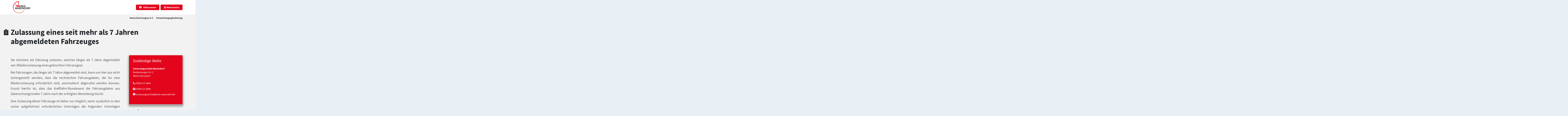

--- FILE ---
content_type: text/html;charset=UTF-8
request_url: https://serviceportal.kreis-warendorf.de/detail/-/vr-bis-detail/dienstleistung/782/show
body_size: 120879
content:
































	
		
			<!DOCTYPE html>









































































<html class="ltr" lang="de-DE">

<head>
  <meta name="viewport" content="width=device-width, initial-scale=1">
  <title>Zulassung eines seit mehr als 7 Jahren abgemeldeten Fahrzeuges - serviceportal.kreis-warendorf.de</title>































<meta content="text/html; charset=UTF-8" http-equiv="content-type" />












<script type="importmap">{"imports":{"react-dom":"/o/frontend-js-react-web/__liferay__/exports/react-dom.js","@clayui/breadcrumb":"/o/frontend-taglib-clay/__liferay__/exports/@clayui$breadcrumb.js","@clayui/form":"/o/frontend-taglib-clay/__liferay__/exports/@clayui$form.js","@clayui/popover":"/o/frontend-taglib-clay/__liferay__/exports/@clayui$popover.js","@clayui/charts":"/o/frontend-taglib-clay/__liferay__/exports/@clayui$charts.js","@clayui/shared":"/o/frontend-taglib-clay/__liferay__/exports/@clayui$shared.js","@clayui/localized-input":"/o/frontend-taglib-clay/__liferay__/exports/@clayui$localized-input.js","@clayui/modal":"/o/frontend-taglib-clay/__liferay__/exports/@clayui$modal.js","@clayui/empty-state":"/o/frontend-taglib-clay/__liferay__/exports/@clayui$empty-state.js","react":"/o/frontend-js-react-web/__liferay__/exports/react.js","@clayui/color-picker":"/o/frontend-taglib-clay/__liferay__/exports/@clayui$color-picker.js","@clayui/navigation-bar":"/o/frontend-taglib-clay/__liferay__/exports/@clayui$navigation-bar.js","@clayui/pagination":"/o/frontend-taglib-clay/__liferay__/exports/@clayui$pagination.js","@clayui/icon":"/o/frontend-taglib-clay/__liferay__/exports/@clayui$icon.js","@clayui/table":"/o/frontend-taglib-clay/__liferay__/exports/@clayui$table.js","@clayui/autocomplete":"/o/frontend-taglib-clay/__liferay__/exports/@clayui$autocomplete.js","@clayui/slider":"/o/frontend-taglib-clay/__liferay__/exports/@clayui$slider.js","@clayui/management-toolbar":"/o/frontend-taglib-clay/__liferay__/exports/@clayui$management-toolbar.js","@clayui/multi-select":"/o/frontend-taglib-clay/__liferay__/exports/@clayui$multi-select.js","@clayui/nav":"/o/frontend-taglib-clay/__liferay__/exports/@clayui$nav.js","@clayui/time-picker":"/o/frontend-taglib-clay/__liferay__/exports/@clayui$time-picker.js","@clayui/provider":"/o/frontend-taglib-clay/__liferay__/exports/@clayui$provider.js","@clayui/upper-toolbar":"/o/frontend-taglib-clay/__liferay__/exports/@clayui$upper-toolbar.js","@clayui/loading-indicator":"/o/frontend-taglib-clay/__liferay__/exports/@clayui$loading-indicator.js","@clayui/panel":"/o/frontend-taglib-clay/__liferay__/exports/@clayui$panel.js","@clayui/drop-down":"/o/frontend-taglib-clay/__liferay__/exports/@clayui$drop-down.js","@clayui/list":"/o/frontend-taglib-clay/__liferay__/exports/@clayui$list.js","@clayui/date-picker":"/o/frontend-taglib-clay/__liferay__/exports/@clayui$date-picker.js","@clayui/label":"/o/frontend-taglib-clay/__liferay__/exports/@clayui$label.js","@clayui/data-provider":"/o/frontend-taglib-clay/__liferay__/exports/@clayui$data-provider.js","@liferay/frontend-js-api/data-set":"/o/frontend-js-dependencies-web/__liferay__/exports/@liferay$js-api$data-set.js","@clayui/core":"/o/frontend-taglib-clay/__liferay__/exports/@clayui$core.js","@liferay/language/":"/o/js/language/","@clayui/pagination-bar":"/o/frontend-taglib-clay/__liferay__/exports/@clayui$pagination-bar.js","@clayui/layout":"/o/frontend-taglib-clay/__liferay__/exports/@clayui$layout.js","@clayui/multi-step-nav":"/o/frontend-taglib-clay/__liferay__/exports/@clayui$multi-step-nav.js","@liferay/frontend-js-api":"/o/frontend-js-dependencies-web/__liferay__/exports/@liferay$js-api.js","@clayui/css":"/o/frontend-taglib-clay/__liferay__/exports/@clayui$css.js","@clayui/toolbar":"/o/frontend-taglib-clay/__liferay__/exports/@clayui$toolbar.js","@clayui/alert":"/o/frontend-taglib-clay/__liferay__/exports/@clayui$alert.js","@clayui/badge":"/o/frontend-taglib-clay/__liferay__/exports/@clayui$badge.js","@clayui/link":"/o/frontend-taglib-clay/__liferay__/exports/@clayui$link.js","@clayui/card":"/o/frontend-taglib-clay/__liferay__/exports/@clayui$card.js","@clayui/progress-bar":"/o/frontend-taglib-clay/__liferay__/exports/@clayui$progress-bar.js","@clayui/tooltip":"/o/frontend-taglib-clay/__liferay__/exports/@clayui$tooltip.js","@clayui/button":"/o/frontend-taglib-clay/__liferay__/exports/@clayui$button.js","@clayui/tabs":"/o/frontend-taglib-clay/__liferay__/exports/@clayui$tabs.js","@clayui/sticker":"/o/frontend-taglib-clay/__liferay__/exports/@clayui$sticker.js"},"scopes":{}}</script><script data-senna-track="temporary">var Liferay = window.Liferay || {};Liferay.Icons = Liferay.Icons || {};Liferay.Icons.controlPanelSpritemap = 'https://serviceportal.kreis-warendorf.de/o/admin-theme/images/clay/icons.svg'; Liferay.Icons.spritemap = 'https://serviceportal.kreis-warendorf.de/o/persica-theme/images/clay/icons.svg';</script>
<script data-senna-track="permanent" src="/combo?browserId=chrome&minifierType=js&languageId=de_DE&t=1764312925692&/o/frontend-js-jquery-web/jquery/jquery.min.js&/o/frontend-js-jquery-web/jquery/init.js&/o/frontend-js-jquery-web/jquery/ajax.js&/o/frontend-js-jquery-web/jquery/bootstrap.bundle.min.js&/o/frontend-js-jquery-web/jquery/collapsible_search.js&/o/frontend-js-jquery-web/jquery/fm.js&/o/frontend-js-jquery-web/jquery/form.js&/o/frontend-js-jquery-web/jquery/popper.min.js&/o/frontend-js-jquery-web/jquery/side_navigation.js" type="text/javascript"></script>
<script data-senna-track="permanent" type="text/javascript">window.Liferay = window.Liferay || {}; window.Liferay.CSP = {nonce: ''};</script>
<link data-senna-track="temporary" href="https://serviceportal.kreis-warendorf.detail/-/vr-bis-detail/dienstleistung/782/show" rel="canonical" />
<link data-senna-track="temporary" href="https://serviceportal.kreis-warendorf.detail/-/vr-bis-detail/dienstleistung/782/show" hreflang="de-DE" rel="alternate" />
<link data-senna-track="temporary" href="https://serviceportal.kreis-warendorf.detail/-/vr-bis-detail/dienstleistung/782/show" hreflang="x-default" rel="alternate" />

<meta property="og:locale" content="de_DE">
<meta property="og:locale:alternate" content="de_DE">
<meta property="og:site_name" content="serviceportal.kreis-warendorf.de">
<meta property="og:title" content="Zulassung eines seit mehr als 7 Jahren abgemeldeten Fahrzeuges - serviceportal.kreis-warendorf.de">
<meta property="og:type" content="website">
<meta property="og:url" content="https://serviceportal.kreis-warendorf.detail/-/vr-bis-detail/dienstleistung/782/show">


<link href="https://serviceportal.kreis-warendorf.de/o/persica-theme/images/" rel="apple-touch-icon" />
<link href="https://serviceportal.kreis-warendorf.de/o/persica-theme/images/" rel="icon" />



<link class="lfr-css-file" data-senna-track="temporary" href="https://serviceportal.kreis-warendorf.de/o/persica-theme/css/clay.css?browserId=chrome&amp;themeId=persicatheme_WAR_persicatheme&amp;minifierType=css&amp;languageId=de_DE&amp;t=1764309342000" id="liferayAUICSS" rel="stylesheet" type="text/css" />









	<link href="/combo?browserId=chrome&amp;minifierType=css&amp;themeId=persicatheme_WAR_persicatheme&amp;languageId=de_DE&amp;com_liferay_portal_search_web_search_bar_portlet_SearchBarPortlet_INSTANCE_templateSearch:%2Fo%2Fportal-search-web%2Fcss%2Fmain.css&amp;com_liferay_product_navigation_product_menu_web_portlet_ProductMenuPortlet:%2Fo%2Fproduct-navigation-product-menu-web%2Fcss%2Fmain.css&amp;com_liferay_product_navigation_user_personal_bar_web_portlet_ProductNavigationUserPersonalBarPortlet:%2Fo%2Fproduct-navigation-user-personal-bar-web%2Fcss%2Fmain.css&amp;com_liferay_site_navigation_menu_web_portlet_SiteNavigationMenuPortlet:%2Fo%2Fsite-navigation-menu-web%2Fcss%2Fmain.css&amp;t=1764309342000" rel="stylesheet" type="text/css"
 data-senna-track="temporary" id="5f376c6f" />








<script type="text/javascript" data-senna-track="temporary">
	// <![CDATA[
		var Liferay = Liferay || {};

		Liferay.Browser = {
			acceptsGzip: function () {
				return true;
			},

			

			getMajorVersion: function () {
				return 131.0;
			},

			getRevision: function () {
				return '537.36';
			},
			getVersion: function () {
				return '131.0';
			},

			

			isAir: function () {
				return false;
			},
			isChrome: function () {
				return true;
			},
			isEdge: function () {
				return false;
			},
			isFirefox: function () {
				return false;
			},
			isGecko: function () {
				return true;
			},
			isIe: function () {
				return false;
			},
			isIphone: function () {
				return false;
			},
			isLinux: function () {
				return false;
			},
			isMac: function () {
				return true;
			},
			isMobile: function () {
				return false;
			},
			isMozilla: function () {
				return false;
			},
			isOpera: function () {
				return false;
			},
			isRtf: function () {
				return true;
			},
			isSafari: function () {
				return true;
			},
			isSun: function () {
				return false;
			},
			isWebKit: function () {
				return true;
			},
			isWindows: function () {
				return false;
			}
		};

		Liferay.Data = Liferay.Data || {};

		Liferay.Data.ICONS_INLINE_SVG = true;

		Liferay.Data.NAV_SELECTOR = '#navigation';

		Liferay.Data.NAV_SELECTOR_MOBILE = '#navigationCollapse';

		Liferay.Data.isCustomizationView = function () {
			return false;
		};

		Liferay.Data.notices = [
			
		];

		(function () {
			var available = {};

			var direction = {};

			

				available['de_DE'] = 'Deutsch\x20\x28Deutschland\x29';
				direction['de_DE'] = 'ltr';

			

			let _cache = {};

			if (Liferay && Liferay.Language && Liferay.Language._cache) {
				_cache = Liferay.Language._cache;
			}

			Liferay.Language = {
				_cache,
				available,
				direction,
				get: function(key) {
					let value = Liferay.Language._cache[key];

					if (value === undefined) {
						value = key;
					}

					return value;
				}
			};
		})();

		var featureFlags = {"LPD-10964":false,"LPS-193884":false,"LPD-30371":false,"LPS-178642":false,"LPS-193005":false,"LPD-31789":false,"LPD-10562":false,"LPD-11212":false,"LPS-114786":false,"COMMERCE-8087":false,"LPD-13311":true,"LRAC-10757":false,"LPS-180090":false,"LPS-178052":false,"LPS-189856":false,"LPD-21414":false,"LPS-185892":false,"LPS-186620":false,"LPD-10727":false,"LPS-184404":false,"LPS-198183":false,"LPD-35678":false,"LPD-6378":false,"LPS-153714":false,"LPS-96845":false,"LPD-11848":false,"LPS-170670":false,"LPD-7822":false,"LPS-169981":false,"LPS-177027":false,"LPD-11003":false,"LPD-32247":false,"LPS-135430":false,"LPD-20556":false,"LPS-134060":false,"LPS-164563":false,"LPD-28830":false,"LPD-27222":false,"LPS-122920":false,"LPS-199086":false,"LPD-35128":false,"LPD-10588":false,"LPD-13778":true,"LPD-11313":false,"LPD-6368":false,"LPS-202104":false,"LPD-19955":false,"LPS-187142":false,"LPD-35443":false,"LPD-15596":false,"LPD-11232":false,"LPS-196935":true,"LPS-176691":false,"LPS-197909":false,"LPD-29516":false,"COMMERCE-8949":false,"LPD-11228":false,"LPS-153813":false,"LPD-17809":false,"COMMERCE-13024":false,"LPS-165482":false,"LPS-193551":false,"LPS-197477":false,"LPS-174816":false,"LPS-186360":false,"LPD-32867":false,"LPS-153332":false,"LPD-35013":true,"LPS-179669":false,"LPS-174417":false,"LPD-11147":true,"LPD-31212":false,"LPD-18221":false,"LPS-155284":false,"LRAC-15017":false,"LPD-19870":false,"LPS-200108":false,"LPD-20131":false,"LPS-159643":false,"LPS-129412":false,"LPD-21265":false,"LPS-169837":false,"LPD-20379":false};

		Liferay.FeatureFlags = Object.keys(featureFlags).reduce(
			(acc, key) => ({
				...acc, [key]: featureFlags[key] === 'true' || featureFlags[key] === true
			}), {}
		);

		Liferay.PortletKeys = {
			DOCUMENT_LIBRARY: 'com_liferay_document_library_web_portlet_DLPortlet',
			DYNAMIC_DATA_MAPPING: 'com_liferay_dynamic_data_mapping_web_portlet_DDMPortlet',
			ITEM_SELECTOR: 'com_liferay_item_selector_web_portlet_ItemSelectorPortlet'
		};

		Liferay.PropsValues = {
			JAVASCRIPT_SINGLE_PAGE_APPLICATION_TIMEOUT: 0,
			UPLOAD_SERVLET_REQUEST_IMPL_MAX_SIZE: 104857600
		};

		Liferay.ThemeDisplay = {

			

			
				getLayoutId: function () {
					return '46';
				},

				

				getLayoutRelativeControlPanelURL: function () {
					return '/group/guest/~/control_panel/manage?p_p_id=19_WAR_vrportlet';
				},

				getLayoutRelativeURL: function () {
					return '/detail';
				},
				getLayoutURL: function () {
					return 'https://serviceportal.kreis-warendorf.de/detail';
				},
				getParentLayoutId: function () {
					return '41';
				},
				isControlPanel: function () {
					return false;
				},
				isPrivateLayout: function () {
					return 'false';
				},
				isVirtualLayout: function () {
					return false;
				},
			

			getBCP47LanguageId: function () {
				return 'de-DE';
			},
			getCanonicalURL: function () {

				

				return 'https\x3a\x2f\x2fserviceportal\x2ekreis-warendorf\x2edetail\x2f-\x2fvr-bis-detail\x2fdienstleistung\x2f782\x2fshow';
			},
			getCDNBaseURL: function () {
				return 'https://serviceportal.kreis-warendorf.de';
			},
			getCDNDynamicResourcesHost: function () {
				return '';
			},
			getCDNHost: function () {
				return '';
			},
			getCompanyGroupId: function () {
				return '20562';
			},
			getCompanyId: function () {
				return '20524';
			},
			getDefaultLanguageId: function () {
				return 'de_DE';
			},
			getDoAsUserIdEncoded: function () {
				return '';
			},
			getLanguageId: function () {
				return 'de_DE';
			},
			getParentGroupId: function () {
				return '20550';
			},
			getPathContext: function () {
				return '';
			},
			getPathImage: function () {
				return '/image';
			},
			getPathJavaScript: function () {
				return '/o/frontend-js-web';
			},
			getPathMain: function () {
				return '/c';
			},
			getPathThemeImages: function () {
				return 'https://serviceportal.kreis-warendorf.de/o/persica-theme/images';
			},
			getPathThemeRoot: function () {
				return '/o/persica-theme';
			},
			getPlid: function () {
				return '165821';
			},
			getPortalURL: function () {
				return 'https://serviceportal.kreis-warendorf.de';
			},
			getRealUserId: function () {
				return '20527';
			},
			getRemoteAddr: function () {
				return '18.222.239.250';
			},
			getRemoteHost: function () {
				return '18.222.239.250';
			},
			getScopeGroupId: function () {
				return '20550';
			},
			getScopeGroupIdOrLiveGroupId: function () {
				return '20550';
			},
			getSessionId: function () {
				return '';
			},
			getSiteAdminURL: function () {
				return 'https://serviceportal.kreis-warendorf.de/group/guest/~/control_panel/manage?p_p_lifecycle=0&p_p_state=maximized&p_p_mode=view';
			},
			getSiteGroupId: function () {
				return '20550';
			},
			getURLControlPanel: function () {
				return '/group/control_panel?refererPlid=165821';
			},
			getURLHome: function () {
				return 'https\x3a\x2f\x2fserviceportal\x2ekreis-warendorf\x2ede\x2fweb\x2fguest';
			},
			getUserEmailAddress: function () {
				return '';
			},
			getUserId: function () {
				return '20527';
			},
			getUserName: function () {
				return '';
			},
			isAddSessionIdToURL: function () {
				return false;
			},
			isImpersonated: function () {
				return false;
			},
			isSignedIn: function () {
				return false;
			},

			isStagedPortlet: function () {
				
					
						return true;
					
					
			},

			isStateExclusive: function () {
				return false;
			},
			isStateMaximized: function () {
				return false;
			},
			isStatePopUp: function () {
				return false;
			}
		};

		var themeDisplay = Liferay.ThemeDisplay;

		Liferay.AUI = {

			

			getCombine: function () {
				return true;
			},
			getComboPath: function () {
				return '/combo/?browserId=chrome&minifierType=&languageId=de_DE&t=1764312969895&';
			},
			getDateFormat: function () {
				return '%d.%m.%Y';
			},
			getEditorCKEditorPath: function () {
				return '/o/frontend-editor-ckeditor-web';
			},
			getFilter: function () {
				var filter = 'raw';

				
					
						filter = 'min';
					
					

				return filter;
			},
			getFilterConfig: function () {
				var instance = this;

				var filterConfig = null;

				if (!instance.getCombine()) {
					filterConfig = {
						replaceStr: '.js' + instance.getStaticResourceURLParams(),
						searchExp: '\\.js$'
					};
				}

				return filterConfig;
			},
			getJavaScriptRootPath: function () {
				return '/o/frontend-js-web';
			},
			getPortletRootPath: function () {
				return '/html/portlet';
			},
			getStaticResourceURLParams: function () {
				return '?browserId=chrome&minifierType=&languageId=de_DE&t=1764312969895';
			}
		};

		Liferay.authToken = '28c5gySw';

		

		Liferay.currentURL = '\x2fdetail\x2f-\x2fvr-bis-detail\x2fdienstleistung\x2f782\x2fshow';
		Liferay.currentURLEncoded = '\x252Fdetail\x252F-\x252Fvr-bis-detail\x252Fdienstleistung\x252F782\x252Fshow';
	// ]]>
</script>

<script data-senna-track="temporary" type="text/javascript">window.__CONFIG__= {basePath: '',combine: true, defaultURLParams: null, explainResolutions: false, exposeGlobal: false, logLevel: 'warn', moduleType: 'module', namespace:'Liferay', nonce: '', reportMismatchedAnonymousModules: 'warn', resolvePath: '/o/js_resolve_modules', url: '/combo/?browserId=chrome&minifierType=js&languageId=de_DE&t=1764312969895&', waitTimeout: 60000};</script><script data-senna-track="permanent" src="/o/frontend-js-loader-modules-extender/loader.js?&mac=9WaMmhziBCkScHZwrrVcOR7VZF4=&browserId=chrome&languageId=de_DE&minifierType=js" type="text/javascript"></script><script data-senna-track="permanent" src="/combo?browserId=chrome&minifierType=js&languageId=de_DE&t=1764312969895&/o/frontend-js-aui-web/aui/aui/aui-min.js&/o/frontend-js-aui-web/liferay/modules.js&/o/frontend-js-aui-web/liferay/aui_sandbox.js&/o/frontend-js-aui-web/aui/attribute-base/attribute-base-min.js&/o/frontend-js-aui-web/aui/attribute-complex/attribute-complex-min.js&/o/frontend-js-aui-web/aui/attribute-core/attribute-core-min.js&/o/frontend-js-aui-web/aui/attribute-observable/attribute-observable-min.js&/o/frontend-js-aui-web/aui/attribute-extras/attribute-extras-min.js&/o/frontend-js-aui-web/aui/event-custom-base/event-custom-base-min.js&/o/frontend-js-aui-web/aui/event-custom-complex/event-custom-complex-min.js&/o/frontend-js-aui-web/aui/oop/oop-min.js&/o/frontend-js-aui-web/aui/aui-base-lang/aui-base-lang-min.js&/o/frontend-js-aui-web/liferay/dependency.js&/o/frontend-js-aui-web/liferay/util.js&/o/frontend-js-web/liferay/dom_task_runner.js&/o/frontend-js-web/liferay/events.js&/o/frontend-js-web/liferay/lazy_load.js&/o/frontend-js-web/liferay/liferay.js&/o/frontend-js-web/liferay/global.bundle.js&/o/frontend-js-web/liferay/portlet.js&/o/frontend-js-web/liferay/workflow.js&/o/oauth2-provider-web/js/liferay.js" type="text/javascript"></script>
<script data-senna-track="temporary" type="text/javascript">window.Liferay = Liferay || {}; window.Liferay.OAuth2 = {getAuthorizeURL: function() {return 'https://serviceportal.kreis-warendorf.de/o/oauth2/authorize';}, getBuiltInRedirectURL: function() {return 'https://serviceportal.kreis-warendorf.de/o/oauth2/redirect';}, getIntrospectURL: function() { return 'https://serviceportal.kreis-warendorf.de/o/oauth2/introspect';}, getTokenURL: function() {return 'https://serviceportal.kreis-warendorf.de/o/oauth2/token';}, getUserAgentApplication: function(externalReferenceCode) {return Liferay.OAuth2._userAgentApplications[externalReferenceCode];}, _userAgentApplications: {}}</script>






<script>
    Liferay.Loader.define._amd = Liferay.Loader.define.amd;
    Liferay.Loader.define.amd = false;
</script>

<script type="text/javascript" src="/o/vr-portlet/webjars/datatables/2.1.0/js/dataTables.min.js"></script>
<script type="text/javascript" src="/o/vr-portlet/webjars/datatables/2.1.0/js/dataTables.bootstrap4.min.js"></script>
<script type="text/javascript" src="/o/vr-portlet/webjars/select2/4.0.13/js/select2.min.js"></script>
<script type="text/javascript" src="/o/vr-portlet/webjars/select2/4.0.13/js/i18n/de.js"></script>
<script type="text/javascript" src="/o/vr-portlet/webjars/jquery-ui/1.13.3/jquery-ui.min.js"></script>
<script type="text/javascript" src="/o/vr-portlet/webjars/tinymce/5.10.2/tinymce.min.js"></script>
<script type="text/javascript" src="/o/vr-portlet/webjars/jstree/3.3.16/jstree.min.js"></script>

<script type="text/javascript" src="/o/vr-portlet/portlet/common/responsive/3.0.3/js/dataTables.responsive.min.js"></script>
<script type="text/javascript" src="/o/vr-portlet/portlet/common/responsive/3.0.3/js/responsive.bootstrap4.min.js"></script>
<script type="text/javascript" src="/o/vr-portlet/portlet/common/jquery-ui/i18n/datepicker-de.js"></script>
<script type="text/javascript" src="/o/vr-portlet/portlet/common/bs-custom-file-input/bs-custom-file-input.min.js"></script>
<script type="text/javascript" src="/o/vr-portlet/portlet/common/bootstrap-input-spinner/1.11.1/bootstrap-input-spinner.js"></script>


<script type="text/javascript" src="/o/vr-portlet/vr/js/vr.js?1378c39c3a49471b3b993c504c59917844e3e451"></script>

<script>
    Liferay.Loader.define.amd = Liferay.Loader.define._amd;
</script>

<link href="/o/vr-portlet/webjars/datatables/2.1.0/css/dataTables.bootstrap4.min.css" rel="stylesheet" type="text/css">
<link href="/o/vr-portlet/portlet/common/responsive/3.0.3//css/responsive.bootstrap4.min.css" rel="stylesheet" type="text/css">
<link href="/o/vr-portlet/webjars/select2/4.0.13/css/select2.min.css" rel="stylesheet" type="text/css">
<link href="/o/vr-portlet/webjars/jstree/3.3.16/themes/default/style.min.css" rel="stylesheet" type="text/css">
<link href="/o/vr-portlet/webjars/font-awesome/3.2.1/css/font-awesome.min.css" rel="stylesheet" type="text/css">
<link href="/o/vr-portlet/webjars/jquery-ui/1.13.3/jquery-ui.min.css" rel="stylesheet" type="text/css">

<link href="/o/vr-portlet/vr/css/vr.css?1378c39c3a49471b3b993c504c59917844e3e451" rel="stylesheet" type="text/css">


<style>
    .vr-modal {
        display: none!important;
        min-width: 90%!important;
        left: 5%;
    }

    .vr-modal.show {
        display: block!important;
    }
</style>






<script data-senna-track="temporary" type="text/javascript">try {var MODULE_MAIN='@liferay/frontend-js-react-web@5.0.50/index';var MODULE_PATH='/o/frontend-js-react-web';/**
 * SPDX-FileCopyrightText: (c) 2000 Liferay, Inc. https://liferay.com
 * SPDX-License-Identifier: LGPL-2.1-or-later OR LicenseRef-Liferay-DXP-EULA-2.0.0-2023-06
 */

(function () {
	AUI().applyConfig({
		groups: {
			react: {

				// eslint-disable-next-line
				mainModule: MODULE_MAIN,
			},
		},
	});
})();
} catch(error) {console.error(error);}try {var MODULE_MAIN='@liferay/frontend-js-state-web@1.0.28/index';var MODULE_PATH='/o/frontend-js-state-web';/**
 * SPDX-FileCopyrightText: (c) 2000 Liferay, Inc. https://liferay.com
 * SPDX-License-Identifier: LGPL-2.1-or-later OR LicenseRef-Liferay-DXP-EULA-2.0.0-2023-06
 */

(function () {
	AUI().applyConfig({
		groups: {
			state: {

				// eslint-disable-next-line
				mainModule: MODULE_MAIN,
			},
		},
	});
})();
} catch(error) {console.error(error);}try {var MODULE_MAIN='exportimport-web@5.0.96/index';var MODULE_PATH='/o/exportimport-web';/**
 * SPDX-FileCopyrightText: (c) 2000 Liferay, Inc. https://liferay.com
 * SPDX-License-Identifier: LGPL-2.1-or-later OR LicenseRef-Liferay-DXP-EULA-2.0.0-2023-06
 */

(function () {
	AUI().applyConfig({
		groups: {
			exportimportweb: {
				base: MODULE_PATH + '/js/legacy/',
				combine: Liferay.AUI.getCombine(),
				filter: Liferay.AUI.getFilterConfig(),
				modules: {
					'liferay-export-import-export-import': {
						path: 'main.js',
						requires: [
							'aui-datatype',
							'aui-dialog-iframe-deprecated',
							'aui-modal',
							'aui-parse-content',
							'aui-toggler',
							'liferay-portlet-base',
							'liferay-util-window',
						],
					},
				},
				root: MODULE_PATH + '/js/legacy/',
			},
		},
	});
})();
} catch(error) {console.error(error);}try {var MODULE_MAIN='@liferay/document-library-web@6.0.193/index';var MODULE_PATH='/o/document-library-web';/**
 * SPDX-FileCopyrightText: (c) 2000 Liferay, Inc. https://liferay.com
 * SPDX-License-Identifier: LGPL-2.1-or-later OR LicenseRef-Liferay-DXP-EULA-2.0.0-2023-06
 */

(function () {
	AUI().applyConfig({
		groups: {
			dl: {
				base: MODULE_PATH + '/js/legacy/',
				combine: Liferay.AUI.getCombine(),
				filter: Liferay.AUI.getFilterConfig(),
				modules: {
					'document-library-upload-component': {
						path: 'DocumentLibraryUpload.js',
						requires: [
							'aui-component',
							'aui-data-set-deprecated',
							'aui-overlay-manager-deprecated',
							'aui-overlay-mask-deprecated',
							'aui-parse-content',
							'aui-progressbar',
							'aui-template-deprecated',
							'liferay-search-container',
							'querystring-parse-simple',
							'uploader',
						],
					},
				},
				root: MODULE_PATH + '/js/legacy/',
			},
		},
	});
})();
} catch(error) {console.error(error);}try {var MODULE_MAIN='staging-processes-web@5.0.63/index';var MODULE_PATH='/o/staging-processes-web';/**
 * SPDX-FileCopyrightText: (c) 2000 Liferay, Inc. https://liferay.com
 * SPDX-License-Identifier: LGPL-2.1-or-later OR LicenseRef-Liferay-DXP-EULA-2.0.0-2023-06
 */

(function () {
	AUI().applyConfig({
		groups: {
			stagingprocessesweb: {
				base: MODULE_PATH + '/js/legacy/',
				combine: Liferay.AUI.getCombine(),
				filter: Liferay.AUI.getFilterConfig(),
				modules: {
					'liferay-staging-processes-export-import': {
						path: 'main.js',
						requires: [
							'aui-datatype',
							'aui-dialog-iframe-deprecated',
							'aui-modal',
							'aui-parse-content',
							'aui-toggler',
							'liferay-portlet-base',
							'liferay-util-window',
						],
					},
				},
				root: MODULE_PATH + '/js/legacy/',
			},
		},
	});
})();
} catch(error) {console.error(error);}try {var MODULE_MAIN='contacts-web@5.0.63/index';var MODULE_PATH='/o/contacts-web';/**
 * SPDX-FileCopyrightText: (c) 2000 Liferay, Inc. https://liferay.com
 * SPDX-License-Identifier: LGPL-2.1-or-later OR LicenseRef-Liferay-DXP-EULA-2.0.0-2023-06
 */

(function () {
	AUI().applyConfig({
		groups: {
			contactscenter: {
				base: MODULE_PATH + '/js/legacy/',
				combine: Liferay.AUI.getCombine(),
				filter: Liferay.AUI.getFilterConfig(),
				modules: {
					'liferay-contacts-center': {
						path: 'main.js',
						requires: [
							'aui-io-plugin-deprecated',
							'aui-toolbar',
							'autocomplete-base',
							'datasource-io',
							'json-parse',
							'liferay-portlet-base',
							'liferay-util-window',
						],
					},
				},
				root: MODULE_PATH + '/js/legacy/',
			},
		},
	});
})();
} catch(error) {console.error(error);}try {var MODULE_MAIN='portal-search-web@6.0.144/index';var MODULE_PATH='/o/portal-search-web';/**
 * SPDX-FileCopyrightText: (c) 2000 Liferay, Inc. https://liferay.com
 * SPDX-License-Identifier: LGPL-2.1-or-later OR LicenseRef-Liferay-DXP-EULA-2.0.0-2023-06
 */

(function () {
	AUI().applyConfig({
		groups: {
			search: {
				base: MODULE_PATH + '/js/',
				combine: Liferay.AUI.getCombine(),
				filter: Liferay.AUI.getFilterConfig(),
				modules: {
					'liferay-search-custom-range-facet': {
						path: 'custom_range_facet.js',
						requires: ['aui-form-validator'],
					},
				},
				root: MODULE_PATH + '/js/',
			},
		},
	});
})();
} catch(error) {console.error(error);}try {var MODULE_MAIN='frontend-js-components-web@2.0.77/index';var MODULE_PATH='/o/frontend-js-components-web';/**
 * SPDX-FileCopyrightText: (c) 2000 Liferay, Inc. https://liferay.com
 * SPDX-License-Identifier: LGPL-2.1-or-later OR LicenseRef-Liferay-DXP-EULA-2.0.0-2023-06
 */

(function () {
	AUI().applyConfig({
		groups: {
			components: {

				// eslint-disable-next-line
				mainModule: MODULE_MAIN,
			},
		},
	});
})();
} catch(error) {console.error(error);}try {var MODULE_MAIN='frontend-editor-alloyeditor-web@5.0.54/index';var MODULE_PATH='/o/frontend-editor-alloyeditor-web';/**
 * SPDX-FileCopyrightText: (c) 2000 Liferay, Inc. https://liferay.com
 * SPDX-License-Identifier: LGPL-2.1-or-later OR LicenseRef-Liferay-DXP-EULA-2.0.0-2023-06
 */

(function () {
	AUI().applyConfig({
		groups: {
			alloyeditor: {
				base: MODULE_PATH + '/js/legacy/',
				combine: Liferay.AUI.getCombine(),
				filter: Liferay.AUI.getFilterConfig(),
				modules: {
					'liferay-alloy-editor': {
						path: 'alloyeditor.js',
						requires: [
							'aui-component',
							'liferay-portlet-base',
							'timers',
						],
					},
					'liferay-alloy-editor-source': {
						path: 'alloyeditor_source.js',
						requires: [
							'aui-debounce',
							'liferay-fullscreen-source-editor',
							'liferay-source-editor',
							'plugin',
						],
					},
				},
				root: MODULE_PATH + '/js/legacy/',
			},
		},
	});
})();
} catch(error) {console.error(error);}try {var MODULE_MAIN='dynamic-data-mapping-web@5.0.113/index';var MODULE_PATH='/o/dynamic-data-mapping-web';/**
 * SPDX-FileCopyrightText: (c) 2000 Liferay, Inc. https://liferay.com
 * SPDX-License-Identifier: LGPL-2.1-or-later OR LicenseRef-Liferay-DXP-EULA-2.0.0-2023-06
 */

(function () {
	const LiferayAUI = Liferay.AUI;

	AUI().applyConfig({
		groups: {
			ddm: {
				base: MODULE_PATH + '/js/legacy/',
				combine: Liferay.AUI.getCombine(),
				filter: LiferayAUI.getFilterConfig(),
				modules: {
					'liferay-ddm-form': {
						path: 'ddm_form.js',
						requires: [
							'aui-base',
							'aui-datatable',
							'aui-datatype',
							'aui-image-viewer',
							'aui-parse-content',
							'aui-set',
							'aui-sortable-list',
							'json',
							'liferay-form',
							'liferay-map-base',
							'liferay-translation-manager',
							'liferay-util-window',
						],
					},
					'liferay-portlet-dynamic-data-mapping': {
						condition: {
							trigger: 'liferay-document-library',
						},
						path: 'main.js',
						requires: [
							'arraysort',
							'aui-form-builder-deprecated',
							'aui-form-validator',
							'aui-map',
							'aui-text-unicode',
							'json',
							'liferay-menu',
							'liferay-translation-manager',
							'liferay-util-window',
							'text',
						],
					},
					'liferay-portlet-dynamic-data-mapping-custom-fields': {
						condition: {
							trigger: 'liferay-document-library',
						},
						path: 'custom_fields.js',
						requires: ['liferay-portlet-dynamic-data-mapping'],
					},
				},
				root: MODULE_PATH + '/js/legacy/',
			},
		},
	});
})();
} catch(error) {console.error(error);}try {var MODULE_MAIN='calendar-web@5.0.102/index';var MODULE_PATH='/o/calendar-web';/**
 * SPDX-FileCopyrightText: (c) 2000 Liferay, Inc. https://liferay.com
 * SPDX-License-Identifier: LGPL-2.1-or-later OR LicenseRef-Liferay-DXP-EULA-2.0.0-2023-06
 */

(function () {
	AUI().applyConfig({
		groups: {
			calendar: {
				base: MODULE_PATH + '/js/legacy/',
				combine: Liferay.AUI.getCombine(),
				filter: Liferay.AUI.getFilterConfig(),
				modules: {
					'liferay-calendar-a11y': {
						path: 'calendar_a11y.js',
						requires: ['calendar'],
					},
					'liferay-calendar-container': {
						path: 'calendar_container.js',
						requires: [
							'aui-alert',
							'aui-base',
							'aui-component',
							'liferay-portlet-base',
						],
					},
					'liferay-calendar-date-picker-sanitizer': {
						path: 'date_picker_sanitizer.js',
						requires: ['aui-base'],
					},
					'liferay-calendar-interval-selector': {
						path: 'interval_selector.js',
						requires: ['aui-base', 'liferay-portlet-base'],
					},
					'liferay-calendar-interval-selector-scheduler-event-link': {
						path: 'interval_selector_scheduler_event_link.js',
						requires: ['aui-base', 'liferay-portlet-base'],
					},
					'liferay-calendar-list': {
						path: 'calendar_list.js',
						requires: [
							'aui-template-deprecated',
							'liferay-scheduler',
						],
					},
					'liferay-calendar-message-util': {
						path: 'message_util.js',
						requires: ['liferay-util-window'],
					},
					'liferay-calendar-recurrence-converter': {
						path: 'recurrence_converter.js',
						requires: [],
					},
					'liferay-calendar-recurrence-dialog': {
						path: 'recurrence.js',
						requires: [
							'aui-base',
							'liferay-calendar-recurrence-util',
						],
					},
					'liferay-calendar-recurrence-util': {
						path: 'recurrence_util.js',
						requires: ['aui-base', 'liferay-util-window'],
					},
					'liferay-calendar-reminders': {
						path: 'calendar_reminders.js',
						requires: ['aui-base'],
					},
					'liferay-calendar-remote-services': {
						path: 'remote_services.js',
						requires: [
							'aui-base',
							'aui-component',
							'liferay-calendar-util',
							'liferay-portlet-base',
						],
					},
					'liferay-calendar-session-listener': {
						path: 'session_listener.js',
						requires: ['aui-base', 'liferay-scheduler'],
					},
					'liferay-calendar-simple-color-picker': {
						path: 'simple_color_picker.js',
						requires: ['aui-base', 'aui-template-deprecated'],
					},
					'liferay-calendar-simple-menu': {
						path: 'simple_menu.js',
						requires: [
							'aui-base',
							'aui-template-deprecated',
							'event-outside',
							'event-touch',
							'widget-modality',
							'widget-position',
							'widget-position-align',
							'widget-position-constrain',
							'widget-stack',
							'widget-stdmod',
						],
					},
					'liferay-calendar-util': {
						path: 'calendar_util.js',
						requires: [
							'aui-datatype',
							'aui-io',
							'aui-scheduler',
							'aui-toolbar',
							'autocomplete',
							'autocomplete-highlighters',
						],
					},
					'liferay-scheduler': {
						path: 'scheduler.js',
						requires: [
							'async-queue',
							'aui-datatype',
							'aui-scheduler',
							'dd-plugin',
							'liferay-calendar-a11y',
							'liferay-calendar-message-util',
							'liferay-calendar-recurrence-converter',
							'liferay-calendar-recurrence-util',
							'liferay-calendar-util',
							'liferay-scheduler-event-recorder',
							'liferay-scheduler-models',
							'promise',
							'resize-plugin',
						],
					},
					'liferay-scheduler-event-recorder': {
						path: 'scheduler_event_recorder.js',
						requires: [
							'dd-plugin',
							'liferay-calendar-util',
							'resize-plugin',
						],
					},
					'liferay-scheduler-models': {
						path: 'scheduler_models.js',
						requires: [
							'aui-datatype',
							'dd-plugin',
							'liferay-calendar-util',
						],
					},
				},
				root: MODULE_PATH + '/js/legacy/',
			},
		},
	});
})();
} catch(error) {console.error(error);}</script>




<script type="text/javascript" data-senna-track="temporary">
	// <![CDATA[
		
			
				
		

		
	// ]]>
</script>





	
		

			

			
		
		



	
		

			

			
				<meta name="google-site-verification" content="K4Uj95naVnOy5EdyacdRua8ymVDz6IbxARD0jXkWnFM" />
			
		
	












	



















<link class="lfr-css-file" data-senna-track="temporary" href="https://serviceportal.kreis-warendorf.de/o/persica-theme/css/main.css?browserId=chrome&amp;themeId=persicatheme_WAR_persicatheme&amp;minifierType=css&amp;languageId=de_DE&amp;t=1764309342000" id="liferayThemeCSS" rel="stylesheet" type="text/css" />




	<style data-senna-track="senna" type="text/css">
		#p_p_id_16_WAR_vrportlet_ ul[class*="level"] {
    list-style: none;
    margin: 0;
}
#p_p_id_16_WAR_vrportlet_ ul[class*="level"]:not(.level-1) {
    padding-left: 3.5rem;
}
#p_p_id_16_WAR_vrportlet_ ul[class*="level"] li {
    margin-top: 0.25rem;
}
#p_p_id_16_WAR_vrportlet_ ul[class*="level"] li:hover > span.branch > a {
    background-color: var(--facilitiesHoverBackground) !important;
    color: var(--facilitiesHoverFontColor) !important;
}
#p_p_id_16_WAR_vrportlet_ ul[class*="level"] li > span.branch > a {
    width: 100%;
    display: inline-block;
    background-color: var(--facilitiesBackground);
    padding: 0.75rem 1.25rem;
    border-radius: var(--facilitiesBorderRadius);
    color: var(--facilitiesFontColor);
}
#p_p_id_16_WAR_vrportlet_ ul[class*="level"] li > span.branch > a:hover {
    background-color: var(--facilitiesHoverBackground);
    color: var(--facilitiesHoverFontColor);
}
#p_p_id_19_WAR_vrportlet_ .row>.col-4>.card>.card-body>table {
    font-size: 0.9rem;
}


.al-theme-wrapper ol, .al-theme-wrapper ul {
    list-style-position: outside !Important;

}


.al-theme-wrapper .nopadleft ol,
.al-theme-wrapper .nopadleft ul{
    padding-left: revert !Important;
}













#p_p_id_19_WAR_vrportlet_ div#OnlinediensteWrapper #Onlinedienste ul {
    padding: 0 !important;
}
#p_p_id_19_WAR_vrportlet_ div#OnlinediensteWrapper > a.btn {
    position: relative;
    width: 100%;
    margin-bottom: 1rem;
    text-align: left;
    padding: 1rem 0.5rem;
    box-shadow: 0 10px 12px 0px #000;
}

#p_p_id_19_WAR_vrportlet_ div#OnlinediensteWrapper > a.btn > h4 {
    margin-left: 25px;
    margin-bottom: 0;
}
#p_p_id_19_WAR_vrportlet_ div#detailList > a.btn {
    background-color: #cfcac2;
    position: relative;
    width: 100%;
    margin-bottom: 1rem;
    text-align: left;
    padding: 1rem 0.5rem;
    box-shadow: 0 10px 12px 0px #000;
}
#p_p_id_19_WAR_vrportlet_ div#detailList > a.btn:hover {
    background-color: #9a9791;
}

#p_p_id_19_WAR_vrportlet_ div#detailList > a.btn > h4 {
    margin-left: 25px;
    margin-bottom: 0;
}
#p_p_id_19_WAR_vrportlet_ .fsM.cGray h3, #p_p_id_19_WAR_vrportlet_ .fsM.cGray h4, #p_p_id_19_WAR_vrportlet_ .fsM.cGray h5, #p_p_id_19_WAR_vrportlet_ .fsM.cGray h6 {
    font-weight: 900;
}
#p_p_id_19_WAR_vrportlet_ b.fsM {
    position: relative;
    height: 100%;
    width: 100%;
    display: block;
}
#p_p_id_19_WAR_vrportlet_ b.fsM > span.icon-right {
    display: none;
}
#p_p_id_19_WAR_vrportlet_ b.fsM::before {
    left: 0;
    font-family: kpbsp !important;
    content: "\e90f";
    font-size: 15px;
    font-weight: 700;
    color: var(--cardSecFontColor);
    position: absolute;
    top: 5px;
    margin: 0;
}
#p_p_id_19_WAR_vrportlet_ b.fsM > a {
    display: inline-block;
    padding-left: 1.25rem;
    padding-right: 1.25rem;
    margin-bottom: 0.5rem;
}
#p_p_id_19_WAR_vrportlet_ div#links div.card-body ul li, #p_p_id_19_WAR_vrportlet_ div#documents div.card-body ul li {
    position: relative;
}
#p_p_id_19_WAR_vrportlet_ div#links div.card-body ul li:last-child a, #p_p_id_19_WAR_vrportlet_ div#documents div.card-body ul li:last-child a {
    margin-bottom: 0 !important;
}
#p_p_id_19_WAR_vrportlet_ div#links div.card-body ul li::before, #p_p_id_19_WAR_vrportlet_ div#documents div.card-body ul li::before {
    left: 0;
    font-family: kpbsp !important;
    content: "\e90f";
    font-size: 15px;
    font-weight: 700;
    color: var(--cardSecFontColor);
    position: absolute;
    top: 0;
    margin: 0;
}
#p_p_id_19_WAR_vrportlet_ div#links div.card-body ul li a, #p_p_id_19_WAR_vrportlet_ div#documents div.card-body ul li a {
    display: inline-block;
    padding-left: 1.25rem;
    padding-right: 1.25rem;
    margin-bottom: 0.5rem;
}
.kachelInhalt > ul {
    padding-left: 20px;
}
.themen-und-anliegen-wrapper.container .card-text.fsS.mb-5.onresphovervis > ul > li {
    position: relative;
}
.themen-und-anliegen-wrapper.container .card-text.fsS.mb-5.onresphovervis > ul > li::before {
    left: 0;
    font-family: kpbsp !important;
    content: "\e90f";
    font-size: 15px;
    font-weight: 700;
    color: var(--cardListArrowColor);
    position: absolute;
    top: 0;
    margin: 0;
}
.themen-und-anliegen-wrapper.container .card-text.fsS.mb-5.onresphovervis > ul > li > a {
    display: inline-block;
    padding-left: 1.25rem;
    padding-right: 1.25rem;
    margin-bottom: 0.5rem;
}

#OnlinediensteWrapper .btn{
    text-align: left;
}



#Kosten {
    padding: 0.25rem;
}
#Kosten table thead tr{
    background-color: var(--facilitiesBackground);
}
#Kosten table.table-hover tbody tr:hover {
    background-color: var(--facilitiesHoverBackground);
    color: var(--facilitiesHoverFontColor);
}
#Kosten table.table-hover tbody tr:hover td {
    background-color: var(--facilitiesHoverBackground);
    color: var(--facilitiesHoverFontColor);
}
#Kosten table thead tr th {
    padding: 0.75rem !important;
}
#Kosten table tbody tr td {
    padding: 0.75rem !important;
}

div#column-1 {
    margin-top: 2.5rem;
}























@media (max-width: 576px) {
    body.page-home div#searchBox {
        margin-bottom: 7rem;
    }
    .page-home .al-theme-wrapper main .subheader > .col-md-12 {
        background-position: 50% -40px !important;
    }
}
@media (min-width: 576px) and (max-width: 767px) {
    .page-home div#searchBox {
        margin-bottom: 7rem;
    }
    .page-home .al-theme-wrapper main .subheader > .col-md-12 {
        background-position: 50% -40px !important;
    }
}
@media (min-width: 768px) and (max-width: 991px) {
    .page-home div#searchBox {
        margin-bottom: 7rem;
    }
    .page-home .al-theme-wrapper main .subheader > .col-md-12 {
        background-position: 50% 0 !important;
    }
}
@media (min-width: 992px) and (max-width: 1200px) {
    .page-home div#searchBox {
        margin-bottom: 7rem;
    }
    .page-home .al-theme-wrapper main .subheader > .col-md-12 {
        background-position: 50% 0 !important;
    }
}
@media (min-width: 1200px) and (max-width: 1950px) {
    .page-home .row.justify-content-md-center.organize-links.mb-4 {
        margin-bottom: 12rem !important;
    }
    .page-home .al-theme-wrapper main .subheader > .col-md-12 {
        background-position: 50% 0 !important;
    }
}
@media (min-width: 1950px) {
    .page-home .row.justify-content-md-center.organize-links.mb-4 {
        margin-bottom: 20rem !important;
    }
    .page-home .al-theme-wrapper main .subheader > .col-md-12 {
        background-position: 50% -180px !important;
    }
}

#p_p_id_19_WAR_vrportlet_ b.fsM>span.icon-right {
    display: none !important;
}


@media (max-width: 576px){
    .al-theme-wrapper .card.blue .card-body:not(.kachel-body) {
        display: block !important;
        padding: 15px !important;
    }}




















.al-theme-wrapper ul.detaillist.dienstleistungen li:after {
    display:none;
    content: "\e90f";
}



body #p_p_id_19_WAR_vrportlet_ b.fsM::before {
    left: 0;
    font-family: kpbsp !important;
    content: "\e90f";
    font-size: 15px;
    font-weight: 700;
    color: white !Important;
    position: absolute;
    top: 5px;
    margin: 0;
}
.card.blue.darkbluegradient.nobutton.mb-5 span[class^=icon] {
    color: white !important;
}












body #p_p_id_19_WAR_vrportlet_ div#detailList>a.btn{
    color: var(--buttonSecFontColor ) !important;
    background: var(--buttonSecBackgroundColor ) !important;
    border: var(--buttonSecBorder) !important;
}
body #p_p_id_19_WAR_vrportlet_ div#detailList>a.btn:hover{
    color: var(--buttonSecHoverFontColor) !important;
    background: var(--buttonSecHoverBackgroundColor) !important;
    border: var(--buttonSecHoverBorder) !important;
}



#p_p_id_18_WAR_vrportlet_ #searchform #searchBoxLabel.active{
    width:100%;
    background: var(--HomeHeaderTextBachgroundColor);
    border-radius: 8px;
}

span.oberzeile.font-weight-light {
    line-height: 120px;
}
span.oberzeile.font-weight-light, .unterzeile {
    background: var(--HomeHeaderTextBachgroundColor);
}
a.underline.col-md-auto.font-weight-bold.fsL {
    background: var(--HomeHeaderTextBachgroundColor);
    padding: 0.5rem;
}
.container.more-links .row.justify-content-md-center.p-2 a.no-hover{
    background: var(--HomeHeaderTextBachgroundColor);
    z-index:90 !important;
}


span#exp_daz {
    color: var(--cardPrimFontColor) !important;
}

body .al-theme-wrapper .btn{
    color: var(--buttonFontColor);
    background: var(--buttonBackgroundColor);
    border: var(--buttonBorder);
    border-radius: var(--buttonBorderRadius);
    padding: 5px 20px;
    font-weight: 700;
    transition: background .25s,color .25s;
    text-decoration: none;
}
body .al-theme-wrapper .btn:hover{
    border: var(--buttonHoverBorder);
    color: var(--buttonHoverFontColor);
    background: var(--buttonHoverBackgroundColor);
    text-decoration: none;
}

.btn-secondary{
    border-width: 1px !important;
    border-style: solid !important;
    border-radius: 5px !important;
    border-color: var(--yellow); !Important;
}
.btn-secondary:hover{
    border-color: var(--darkYellow); !Important;
}
.btn-primary{
    border-width: 1px !important;
    border-style: solid !important;
    border-radius: 5px !important;
    border-color: var(--yellow); !Important;
}
.btn-primary:hover{
    border-color: var(--darkYellow); !Important;
}

header .organize-links a{
    position: relative;
    padding-left: 20px !important;
}

header .organize-links a:nth-child(2):before,
header .organize-links a:before {
    position:absolute;
    height: 0 !important;
    width: 0 !Important;
    left:0;
    top:12.5px;
    background-image: none !important;
    background-size: contain;
    background-repeat: no-repeat;
    font-family: kpbsp !important;
    content: "\e90f" !important;
    font-size: 15px;
    font-weight: 700;
}
@media (max-width: 576px) {
    header #headerText .unterzeile {
        font-size: 4rem !important;
    }
}
@media (min-width: 576px) and (max-width: 767px) {
    header #headerText .unterzeile {
        font-size: 4rem !important;
    }
}
@media (min-width: 768px) and (max-width: 991px) {
    header #headerText .unterzeile {
        font-size: 4rem !important;
    }
}
@media (min-width: 992px) and (max-width: 1199px) {
    header #headerText .unterzeile {
        font-size: 4rem !important;
    }
}
@media (min-width: 1200px) {
    header #headerText .unterzeile {
        font-size: 4rem !important;
    }
}






/* Slider */
.slick-slider
{
    position: relative;

    display: block;
    box-sizing: border-box;

    -webkit-user-select: none;
    -moz-user-select: none;
    -ms-user-select: none;
    user-select: none;

    -webkit-touch-callout: none;
    -khtml-user-select: none;
    -ms-touch-action: pan-y;
    touch-action: pan-y;
    -webkit-tap-highlight-color: transparent;
}

.slick-list
{
    position: relative;

    display: block;
    overflow: hidden;

    margin: 0;
    padding: 0;
}
.slick-list:focus
{
    outline: none;
}
.slick-list.dragging
{
    cursor: pointer;
    cursor: hand;
}

.slick-slider .slick-track,
.slick-slider .slick-list
{
    -webkit-transform: translate3d(0, 0, 0);
    -moz-transform: translate3d(0, 0, 0);
    -ms-transform: translate3d(0, 0, 0);
    -o-transform: translate3d(0, 0, 0);
    transform: translate3d(0, 0, 0);
}

.slick-track
{
    position: relative;
    top: 0;
    left: 0;

    display: block;
    margin-left: auto;
    margin-right: auto;
}
.slick-track:before,
.slick-track:after
{
    display: table;

    content: '';
}
.slick-track:after
{
    clear: both;
}
.slick-loading .slick-track
{
    visibility: hidden;
}

.slick-slide
{
    display: none;
    float: left;

    height: 100%;
    min-height: 1px;
}
[dir='rtl'] .slick-slide
{
    float: right;
}
.slick-slide img
{
    display: block;
}
.slick-slide.slick-loading img
{
    display: none;
}
.slick-slide.dragging img
{
    pointer-events: none;
}
.slick-initialized .slick-slide
{
    display: block;
}
.slick-loading .slick-slide
{
    visibility: hidden;
}
.slick-vertical .slick-slide
{
    display: block;

    height: auto;

    border: 1px solid transparent;
}
.slick-arrow.slick-hidden {
    display: none;
}

@charset 'UTF-8';
/* Slider */
.slick-loading .slick-list
{
    background: #fff url('./ajax-loader.gif') center center no-repeat;
}

/* Icons */
@font-face
{
    font-family: 'slick';
    font-weight: normal;
    font-style: normal;

    src: url('./documents/33475/59321/slick.eot/5af52eb3-5eee-6bd1-fe55-9425b8029bc8?t=1667814159041');
    src: url('./documents/33475/59321/slick.eot/5af52eb3-5eee-6bd1-fe55-9425b8029bc8?t=1667814159041?#iefix') format('embedded-opentype'), url('./documents/33475/59321/slick.woff/f2b1efa4-121a-f153-cf42-2dcd19c397eb?t=1667814152233') format('woff'), url('./documents/33475/59321/slick.ttf/dcce6b1b-4714-ffdc-e83f-fbd6b1db524d?t=1667814152179') format('truetype'), url('./documents/33475/59321/slick.svg/a9ac4d60-ed6f-3e0b-9a68-6c5ee8bf017e?t=1667814152108') format('svg');
}
/* Arrows */
.slick-prev,
.slick-next
{
    font-size: 0;
    line-height: 0;

    position: absolute;
    top: 50%;

    display: block;

    width: 20px;
    height: 20px;
    padding: 0;
    -webkit-transform: translate(0, -50%);
    -ms-transform: translate(0, -50%);
    transform: translate(0, -50%);

    cursor: pointer;

    color: transparent;
    border: none;
    outline: none;
    background: transparent;
}
.slick-prev:hover,
.slick-prev:focus,
.slick-next:hover,
.slick-next:focus
{
    color: transparent;
    outline: none;
    background: transparent;
}
.slick-prev:hover:before,
.slick-prev:focus:before,
.slick-next:hover:before,
.slick-next:focus:before
{
    opacity: 1;
}
.slick-prev.slick-disabled:before,
.slick-next.slick-disabled:before
{
    opacity: .25;
}

.slick-prev:before,
.slick-next:before
{
    font-family: 'slick';
    font-size: 20px;
    line-height: 1;

    opacity: .75;
    color: white;

    -webkit-font-smoothing: antialiased;
    -moz-osx-font-smoothing: grayscale;
}

.slick-prev
{
    z-index: 100000;
    left: 0;
}
[dir='rtl'] .slick-prev
{
    z-index: 100000;
    right:0;
    left: auto;
}
.slick-prev:before
{
    content: '←';
}
[dir='rtl'] .slick-prev:before
{
    content: '→';
}

.slick-next
{
    z-index: 100000;
    right:0;
}
[dir='rtl'] .slick-next
{
    z-index: 100000;
    right: auto;
    left: 0;
}
.slick-next:before
{
    content: '→';
}
[dir='rtl'] .slick-next:before
{
    content: '←';
}

/* Dots */
.slick-dotted.slick-slider
{
    margin-bottom: 30px;
}

.slick-dots
{
    position: absolute;
    bottom: -25px;

    display: block;

    width: 100%;
    padding: 0;
    margin: 0;

    list-style: none;

    text-align: center;
}
.slick-dots li
{
    position: relative;

    display: inline-block;

    width: 20px;
    height: 20px;
    margin: 0 5px;
    padding: 0;

    cursor: pointer;
}
.slick-dots li button
{
    font-size: 0;
    line-height: 0;

    display: block;

    width: 20px;
    height: 20px;
    padding: 5px;

    cursor: pointer;

    color: transparent;
    border: 0;
    outline: none;
    background: transparent;
}
.slick-dots li button:hover,
.slick-dots li button:focus
{
    outline: none;
}
.slick-dots li button:hover:before,
.slick-dots li button:focus:before
{
    opacity: 1;
}
.slick-dots li button:before
{
    font-family: 'slick';
    font-size: 6px;
    line-height: 20px;

    position: absolute;
    top: 0;
    left: 0;

    width: 20px;
    height: 20px;

    content: '•';
    text-align: center;

    opacity: .25;
    color: black;

    -webkit-font-smoothing: antialiased;
    -moz-osx-font-smoothing: grayscale;
}
.slick-dots li.slick-active button:before
{
    opacity: .75;
    color: black;
}

nav#headerButtonsNav #headerButtonsList>li a:hover {
    background-color: var(--buttonHoverBackgroundColor) !important;
}

.al-theme-wrapper header .newHeader nav#headerButtonsNav #headerButtonsList>li a:focus,
.al-theme-wrapper header .newHeader nav#headerButtonsNav #headerButtonsList>li a:hover {
    background-color: var(--buttonHoverBackgroundColor) !important;
}

body #wrapper nav#subSiteDesktopMenu ul li a{
    color: var(--darkGrey) !important;
}
body #wrapper nav#subSiteDesktopMenu ul li a:hover{
    color: var(--darkYellow) !important;
}


.organize-links nav a::after {
    content: " ";
    position: absolute;
    bottom: -5px;
    left: 0;
    height: 3px;
    background: var(--HomeHeaderNavLinkHover);
    border-radius: 25px;
    transition: all .5s;
    width: 0;
}

.organize-links nav a:first-child:before {
    content: "";
    height: 30px;
    width: 30px;
    background-image: url(../o/persica-theme/images/layout_icon2.png);
    background-size: contain;
    background-repeat: no-repeat;
}
.organize-links nav a:nth-child(2):before {
    content: "";
    height: 30px;
    width: 30px;
    background-image: url(../o/persica-theme/images/layout_icon.png);
    background-size: contain;
    background-repeat: no-repeat;
}

.service-az-list li {
    font-weight: 400!important;
    margin-left: 7px!important;
    float: left;
    margin-bottom: 0.5rem !important;
    margin-top: 0.5rem !important;
}



html body .al-theme-wrapper .card.white .card-body h2,
html body .al-theme-wrapper .card.white .card-body h2 span,
html body .al-theme-wrapper .card.white .card-body h3,
html body .al-theme-wrapper .card.white .card-body h3 span,
html body .al-theme-wrapper .card.white .card-body p,
html body .al-theme-wrapper .card.white .card-body p span,
html body .al-theme-wrapper .card.white .card-body h2.card-title.cBlue,
html body .al-theme-wrapper .card.white .card-body h2.card-title.cBlue span,
html body .al-theme-wrapper .card.white .card-body h3.card-title.cBlue,
html body .al-theme-wrapper .card.white .card-body h3.card-title.cBlue span,
html body .al-theme-wrapper .card.white .card-body p,
html body .al-theme-wrapper .card.white .card-body p span,
html body .al-theme-wrapper .card.white .card-body span:not(.cardtabletextspan),
html body .al-theme-wrapper .card.nocollapse .card-body span:not(.cardtabletextspan),
html body .al-theme-wrapper .card.blue .card-body span:not(.cardtabletextspan)
{
    color: var(--cardSecFontColor) !important;
}




.al-theme-wrapper .onlinetermin:focus, .al-theme-wrapper .onlinetermin:hover {
    right: 0;
    color: var(--buttonHoverFontColor) !important;
    background-color: var(--buttonHoverBackgroundColor)!important;
}


#p_p_id_10_WAR_vrportlet_ .navigation-bar-light .nav-link:hover, #p_p_id_10_WAR_vrportlet_ .navigation-bar-light .navbar-nav .btn-unstyled:hover {
    color: var(--yellow) !important;
}

div#wrapper a.onlinetermin.fsS{
    display:none;
}

body.page-home div#p_p_id_18_WAR_vrportlet_ {
    position: relative;
    z-index: 100;
}

#p_p_id_com_liferay_login_web_portlet_LoginPortlet_ input{
    border-color: #ced4da !important;
}
#p_p_id_com_liferay_login_web_portlet_LoginPortlet_ a{
    color:black;
}
#p_p_id_com_liferay_login_web_portlet_LoginPortlet_ a:hover{
    color:var(--yellow);
}

.kachelInhalt a {
    color: black;
}










body .al-theme-wrapper .dienste-uebersicht h1 {
  font-size: 40px;
}
body .al-theme-wrapper .dienste-uebersicht ul {
  padding-left: 0.5rem !important;
}
body .al-theme-wrapper .dienste-uebersicht a {
  color: black;
}
body .al-theme-wrapper .dienste-uebersicht a::after {
  content: "";
  position: absolute;
  bottom: -5px;
  left: 0;
  height: 3px;
  background: var(--cardSecHoverFontColor);
  border-radius: 25px;
  transition: all 0.5s;
  width: 0;
}
body .al-theme-wrapper .dienste-uebersicht a:hover::after {
  width: 100% !important;
}












#p_p_id_18_WAR_vrportlet_ #listBoxSearch #searchBoxLabel.active {
    color: var(--searchLabelActiveFontColor);
}

#listBoxSearch input,
#listBoxSearch input::placeholder {
    color: var(--searchLinkFontColor) !important;
}
#listBoxSearch #searchResultContent{
    background: var(--searchDropdowndBackground);
    position: absolute;
    top: 60px;
    width: 100%;
    height: auto;
    margin-top: 5px;
    z-index: 3;
    border-radius: 3px;
}
#listBoxSearch #searchResultContent #searchResultList{
    background: var(--searchDropdowndBackground);
    color: var(--searchHeadingFontColor);
    width: 100%;
    border: 0;
    border-radius: 5px;
    padding: 50px 15px 15px;
    margin-top: 5px;
    margin-bottom: 5px;
}
#listBoxSearch #searchResultContent #searchResultList[aria-hidden='true']{
    display: none;
}

#listBoxSearch #searchResultContent #searchResultList > ul {
    list-style: none;
}
#listBoxSearch #searchResultContent #searchResultList > ul > li:first-child {
    font-weight: 400;
    font-size: 26px;
}
#listBoxSearch #searchResultContent #searchResultList > ul > li:not(:first-child),
#listBoxSearch #searchResultContent #searchResultList > ul > li:not(:first-child) a{
    color: var(--searchLinkFontColor);
}
#listBoxSearch #searchResultContent #searchResultList > ul > li:not(:first-child) a:hover{
    color: var(--searchLinkHoverFontColor);
}

 @keyframes lds-spinner { 0% {top: 8px;height: 64px;} 50%, 100% {top: 24px;height: 32px;} }


.row.justify-content-center.organize-links.mb-4.d-none.d-sm-none.d-lg-inline-block{
width:100%;
}

.row.justify-content-center.organize-links.mb-4.d-none.d-sm-none.d-lg-inline-block nav {
    align-items: center;
    display: flex;
    justify-content: center;
}
	</style>





	<style data-senna-track="senna" type="text/css">

		

			

		

			

		

			

		

			

		

			

		

	</style>


<style data-senna-track="temporary" type="text/css">
</style>
<link data-senna-track="permanent" href="/o/frontend-js-aui-web/alloy_ui.css?&mac=favIEq7hPo8AEd6k+N5OVADEEls=&browserId=chrome&languageId=de_DE&minifierType=css&themeId=persicatheme_WAR_persicatheme" rel="stylesheet"></link>












<script type="text/javascript">
Liferay.on(
	'ddmFieldBlur', function(event) {
		if (window.Analytics) {
			Analytics.send(
				'fieldBlurred',
				'Form',
				{
					fieldName: event.fieldName,
					focusDuration: event.focusDuration,
					formId: event.formId,
					formPageTitle: event.formPageTitle,
					page: event.page,
					title: event.title
				}
			);
		}
	}
);

Liferay.on(
	'ddmFieldFocus', function(event) {
		if (window.Analytics) {
			Analytics.send(
				'fieldFocused',
				'Form',
				{
					fieldName: event.fieldName,
					formId: event.formId,
					formPageTitle: event.formPageTitle,
					page: event.page,
					title:event.title
				}
			);
		}
	}
);

Liferay.on(
	'ddmFormPageShow', function(event) {
		if (window.Analytics) {
			Analytics.send(
				'pageViewed',
				'Form',
				{
					formId: event.formId,
					formPageTitle: event.formPageTitle,
					page: event.page,
					title: event.title
				}
			);
		}
	}
);

Liferay.on(
	'ddmFormSubmit', function(event) {
		if (window.Analytics) {
			Analytics.send(
				'formSubmitted',
				'Form',
				{
					formId: event.formId,
					title: event.title
				}
			);
		}
	}
);

Liferay.on(
	'ddmFormView', function(event) {
		if (window.Analytics) {
			Analytics.send(
				'formViewed',
				'Form',
				{
					formId: event.formId,
					title: event.title
				}
			);
		}
	}
);

</script><script>

</script>















<script type="text/javascript" data-senna-track="temporary">
	if (window.Analytics) {
		window._com_liferay_document_library_analytics_isViewFileEntry = false;
	}
</script>









  <style>
    :root{
      --headerBackgroundImage:url(https://serviceportal.kreis-warendorf.de/documents/20550/0/Picknick_Haus_Nottbeck_3000x1500px.jpg/f24f1e63-356e-77ae-daf8-9718e44c28a2?t=1682509052588)
    }
        :root{
  --white:#ffffff !important;
  --yellow : #E3051B !important;
  --darkYellow:#B70200;
  --darkGrey:#3a3a3a;
  --footerOrange: #cfcac2;
  --black: #000000;
  --brownGray:#eceae7;


  --header:var(--white);
  --subHeader:#F2F2F2;
  --fontColor:#313131;
  --focusOutline: 3px solid #0069d9;



  --HomeHeaderTextColorTop: white;
  --HomeHeaderTextColorBottom: white;
  --HomeHeaderNavLink: white;
  --HomeHeaderNavLinkHover: white;



  --HomeHeaderTextBachgroundColor: transparent;
  --homeImageHeaderNavLinksColor: white;
  --homeImageHeaderNavLinksHoverColor: white;

  --moreLinksColor:white;
  --moreLinksHoverColor:black;

  --homeBackgroundColor:#F2F2F2 ;
  --SubSitebackgroundColor:#F2F2F2 ;
  --cardSecFontColor:black;
  --cardSecBackgroundColor:white;
  --cardSecHoverFontColor:var(--yellow);
  --cardSecHoverBackgroundColor:#ECEAE7;

  --cardPrimFontColor:white;
  --cardPrimBackgroundColor:var(--yellow);

  --cardListArrowColor: var(--yellow);
  --cardListArrowColor2:black;


  --a-zFontColor:var(--black);
  --a-zFontColorHover:var(--darkYellow);

  --einrichtungDLFontColor:black;
  --einrichtungDLFont2Color:var(--darkYellow);
  --NavLinkFontColor:var(--black);
  --NavLinkTextdecoration:none;
  --NavLinkHoverFontColor:var(--darkYellow);
  --NavLinkHoverTextdecoration:none;

  --hamburgerButtonColor: var(--darkGrey);
  --hamburgerButtonBackgroundColor: transparent;
  --hamburgerHoverButtonColor: var(--darkYellow);
  --hamburgerHoverButtonBackgroundColor: transparent;

  --buttonFontColor : #FFFFFF;
  --buttonBackgroundColor: #E3051B;
  --buttonBorder: 1px solid #E3051B;
  --buttonBorderRadius: 5px;
  --buttonHoverFontColor: #ffffff;
  --buttonHoverBackgroundColor:#B70200;
  --buttonHoverBorder: 1px solid #B70200;

  --buttonSecFontColor :#FFFFFF;
  --buttonSecBackgroundColor :#E3051B;
  --buttonSecBorder:1px solid #E3051B;
  --buttonSecBorderRadius:5px;
  --buttonSecHoverFontColor:#ffffff;
  --buttonSecHoverBackgroundColor:#B70200;
  --buttonSecHoverBorder:1px solid #B70200;

  --LinkFontColor:var(--black);
  --LinkTextdecoration:underline;
  --LinkHoverFontColor: var(--darkYellow);
  --LinkHoverTextdecoration:none;

  --dropdownBackground:var(--yellow);
  --dropdownFontColor:var(--darkGrey);
  --dropdownLinkBackgroundColor:var(--darkYellow);

  --footerBackground:#F2F2F2;
  --footerFontColor: #313131;
  --footerHeadlineFontColor:#313131;

  --footerLinkFontColor:#313131;
  --footerLinkTextdecoration:none;
  --footerLinkHoverFontColor:#313131;
  --footerLinkHoverTextdecoration:none;

  --cardListArrowColor:var(--darkYellow);
  --ourServiceFontColor: black;
  --ourServiceBackground:white;

  --buttonBoxesSecondaryBackgroundColor: white;
  --buttonBoxesSecondaryFontColor: var(--darkYellow);
  --buttonBoxesSecondaryHoverBackgroundColor: var(--darkYellow);
  --buttonBoxesSecondaryHoverFontColor: white;

  --sAndDSubCardBackground:white;
  --sAndDSubCardFontColor:#3a3a3a;
  --sAndDSubCardFontColorHover:var(--darkYellow);

  --sAndDMainCardBackground:var(--yellow);
  --sAndDMainCardFontColor:white;
  --sAndDMainCardFontColorHover:#eceae7;
  --sAndLeftContentFontColor:black;
  --sAndLeftContentFontColorHover:var(--darkYellow);


  --searchInputFeldFontColor:black;
  --searchInputFeldBackground:white;
  --searchInputFeldOutline: none ;
  --searchLabelFontColor:black;
  --searchLabelActiveFontColor:white;
  --searchDropdowndBackground:white;
  --searchHeadingFontColor:black;
  --searchLinkFontColor:black;
  --searchLinkHoverFontColor:var(--darkYellow);


  --aToZNavSpanBackground: #cfcac2 ;
  --aToZNavSpanFontColor: black;
  --aToZNavSpanBorderColor: #cfcac2 ;
  --aToZNavLinkBackground: var(--yellow);
  --aToZNavLinkFontColor: white;
  --aToZNavLinkBorderColor: var(--yellow);
  --aToZNavLinkHoverBackground: white;
  --aToZNavLinkHoverFontColor: var(--yellow);
  --aToZNavLinkHoverBorderColor: var(--darkYellow);
  --aToZNavBackground:white;
  --aToZNavOutline:none;
  --aToZNavBorderRadius:0.25rem;

  --aToZContentBackground:transparent;
  --aToZContentBorder:none;
  --aToZContentChildBorderRadius:0.25rem;
  --aToZContentChildBackground: white;
  --aToZContentChildBorder: none;
  --aToZContentChildLinkBackground: white;
  --aToZContentChildLinkFontColor: black;
  --aToZContentChildLinkHoverBackground: var(--yellow);
  --aToZContentChildLinkHoverFontColor: white;

  --facilitiesBackground: white;
  --facilitiesFontColor: black;
  --facilitiesHoverBackground: var(--yellow);
  --facilitiesHoverFontColor: white;
  --facilitiesBorderRadius: 0.25rem;


  --homeBackgroundMinHeightEsm:30vh ;
  --homeBackgroundMinHeightSm:30vh ;
  --homeBackgroundMinHeightMd:60vh ;
  --homeBackgroundMinHeightLg:90vh ;
  --homeBackgroundMinHeightElg:100vh ;
  --homeImageHeaderUntereZeileEsm:4rem;
  --homeImageHeaderUntereZeileSm:4rem;
  --homeImageHeaderUntereZeileMd:6rem;
  --homeImageHeaderUntereZeileLg:8rem;
  --homeImageHeaderUntereZeileElg:8rem;
  --homeImageHeaderFontSizeEsm:2rem;
  --homeImageHeaderFontSizeSm:2rem;
  --homeImageHeaderFontSizeMd:3rem;
  --homeImageHeaderFontSizeLg:4rem;
  --homeImageHeaderFontSizeElg:4rem;

}
    </style>
















<meta name="msapplication-TileColor" content="#ffffff">
<meta name="msapplication-TileImage" content="">
<meta name="theme-color" content="#ffffff">    <style>
        html body ul#accessibilityLinks.sr-only-focusable:active, ul#accessibilityLinks .sr-only-focusable:focus {
            position: absolute;
            width: 100%;

            text-align: center;
            height: auto;
            overflow: visible;
            clip: auto;
            white-space: normal;
            -webkit-clip-path: none;
            clip-path: none;
            z-index: 1000;
        }

        html body ul#accessibilityLinks{
            list-style: none;
            padding: 0;
            margin: 0;
        }
        html body ul#accessibilityLinks>li{
            margin:0;
        }
        html body ul#accessibilityLinks>li>a{
            text-decoration: underline;
            color: black;
            font-size: x-large;
            padding: 0.75rem 5rem;
        }
        html body ul#accessibilityLinks>li>a:hover{
            text-decoration: none;
            color: black;
        }
        html body ul#accessibilityLinks>li>a>div{
            background: white;
            border: 3px solid #e6e7ed;
            border-radius: 15px;
        }

    </style>
        <script>
            
        </script>
</head>
  <body class="chrome controls-visible  yui3-skin-sam guest-site signed-out public-page site ">
    <ul id="accessibilityLinks" class="" aria-label="Liste von schnell Links">
        <li>
            <a class="sr-only sr-only-focusable" href="#header">
                <div>Zum Header</div>
            </a>
        </li>
        <li>
            <a class="sr-only sr-only-focusable" href="#content">
                <div>Zum Hauptinhalt</div>
            </a>
        </li>
        <li>
            <a class="sr-only sr-only-focusable" href="#footer">
                <div>Zum Footer</div>
            </a>
        </li>
    </ul>













































	<nav aria-label="Schnell-Links" class="bg-dark cadmin quick-access-nav text-center text-white" id="eard_quickAccessNav">
		
			
				<a class="d-block p-2 sr-only sr-only-focusable text-reset" href="#content">
		Zum Hauptinhalt springen
	</a>
			
			
	</nav>








































































    <div class="al-theme-wrapper " id="wrapper">
<header id="header" class="header-nav">
        <div class="container-fluid">
        <div class="row newHeader px-0">
            <div class="col-12 headerLogoBar">
                <div class="container h-100">
                    <div class="row h-100">
                        <div class="col-12 col-lg-6  h-100">
                            <div class=" h-100 ">
                                    <a href="/" class="headerLogo py-2" title="Zur Startseite">
                                        <img src="https://serviceportal.kreis-warendorf.de/documents/20550/0/logo-waf.png/00c155ed-633e-ee74-09b5-9ed1e1e6744b?t=1682509053975" alt="Logo vom Kreis Warendorf"/>
                                    </a>
                            </div>
                        </div>
                        <div class="col-lg-6">
                            <div class="headerButtonsBar float-right">
                                    <a tabindex="0" href="/hilfe" class="btn btn-primary d-none d-sm-none d-lg-inline-block mr-2" style="">
                                            <span class="icon-questionmark mr-2" ></span>
                                        Hilfecenter
                                    </a>

                                    <a tabindex="0" href="/login" class="btn btn-primary no-hover d-none d-sm-none d-lg-inline-block">
                                        <span class="icon-profile"></span>
                                        Mein Konto
                                    </a>
                            </div>
                        </div>
                    </div>
                </div>
            </div>
            <div class="col-12 subSiteHeaderMenuBar">
                <div class="container h-100">
                    <nav id="subSiteDesktopMenu" aria-label="Navigation für Unterseiten">
                        <ul>

                                <li>
                                    <a href="https://serviceportal.kreis-warendorf.de/dienstleistungen-a-z" class="no-hover ">
                                         Dienstleistungen A-Z
                                    </a>
                                </li>

                                <li>
                                    <a href="https://serviceportal.kreis-warendorf.de/verwaltungsgliederung" class="no-hover ">
                                         Verwaltungsgliederung
                                    </a>
                                </li>
                        </ul>
                    </nav>
                </div>
            </div>
            <div class="col-12 d-block d-lg-none headerMenuBar">
                <div class="container h-100">
                    <nav class="m-0" id="fullMobileMenu" aria-label="Hauptnavigationsmenü (Mobile Ansicht)">
                        <button id="fullMobileMenuButton"
                                data-target="#newMobileMenuContent"
                                aria-controls="newMobileMenuContent"
                                aria-expanded="false"
                                aria-haspopup="true"
                                aria-label="Menü öffnen/schließen">
                            <svg aria-hidden="true" class="openMenu" xmlns="http://www.w3.org/2000/svg" x="0px" y="0px" width="50" height="50" viewBox="0 0 50 50" fill="currentColor">
                                <path d="M 0 7.5 L 0 12.5 L 50 12.5 L 50 7.5 L 0 7.5 z M 0 22.5 L 0 27.5 L 50 27.5 L 50 22.5 L 0 22.5 z M 0 37.5 L 0 42.5 L 50 42.5 L 50 37.5 L 0 37.5 z"></path>
                            </svg>
                            <svg aria-hidden="true" class="closeMenu bi bi-x" xmlns="http://www.w3.org/2000/svg" width="16" height="16" fill="currentColor"  viewBox="0 0 16 16">
                                <path d="M4.646 4.646a.5.5 0 0 1 .708 0L8 7.293l2.646-2.647a.5.5 0 0 1 .708.708L8.707 8l2.647 2.646a.5.5 0 0 1-.708.708L8 8.707l-2.646 2.647a.5.5 0 0 1-.708-.708L7.293 8 4.646 5.354a.5.5 0 0 1 0-.708z"/>
                            </svg>
                        </button>
                        <ul role="menu"
                            class="collapse navbar-collapse newMobileMenuContentClass"
                            aria-labelledby="fullMobileMenuButton"
                            id="newMobileMenuContent" >

                                <li role="none" class="main-menu-point">
                                    <a role="menuitem" tabindex="-1" href="https://serviceportal.kreis-warendorf.de/dienstleistungen-a-z" class="cWhite underline ">
                                        <span style="font-weight:bold;"> Dienstleistungen A-Z</span>
                                    </a>
                                </li>

                                <li role="none" class="main-menu-point">
                                    <a role="menuitem" tabindex="-1" href="https://serviceportal.kreis-warendorf.de/verwaltungsgliederung" class="cWhite underline ">
                                        <span style="font-weight:bold;"> Verwaltungsgliederung</span>
                                    </a>
                                </li>
                                <li role="none" class="main-menu-point">
                                    <a role="menuitem" tabindex="-1" href="/hilfe" class="cWhite underline">
                                    <span style="font-weight:bold;">
                                            <span class="icon-questionmark mr-2" style="font-size: 15px;display: block;margin-top: 7px;float: left;"></span>
                                        Hilfecenter
                                    </span>
                                    </a>
                                </li>

                                <li role="none" class="main-menu-point  " >
                                    <a role="menuitem" tabindex="-1" href="/login" class="cWhite underline" id="last-menu-item">
                                    <span style="font-weight:bold;">
                                        <span class="icon-lock" style="font-size: 15px;margin-right: 10px;display: block;margin-top: 7px;float: left;"></span>
                                        Mein Konto
                                    </span>
                                    </a>
                                </li>
                        </ul>
                    </nav>
                </div>
            </div>
        </div>
    </div>
</header><main id="content" class="main-content">
    <div class="row">
        <div class="content-body col-12">
            <div class="portlets-area">
                




























	

		


















	
	
	
		<style type="text/css">
			.master-layout-fragment .portlet-header {
				display: none;
			}
		</style>

		

		<div class="base container" id="main-content">
  <div class="portlet-layout row">
    <div class="col-md-12 portlet-column portlet-column-only" id="column-1">
      <div class="portlet-dropzone portlet-column-content
      portlet-column-content-only" id="layout-column_column-1">



































	

	<div class="portlet-boundary portlet-boundary_19_WAR_vrportlet_  portlet-static portlet-static-end portlet-decorate vr-app vr-portlet portlet-19 " id="p_p_id_19_WAR_vrportlet_">
		<span id="p_19_WAR_vrportlet"></span>




	

	
		
			


































	
		
<section class="portlet" id="portlet_19_WAR_vrportlet">


    <div class="portlet-content">

            <div class="autofit-float autofit-row portlet-header">

                    <div class="autofit-col autofit-col-expand">
                        <h2 class="portlet-title-text">BIS: Suche und Detail</h2>
                    </div>

            </div>

        
			<div class=" portlet-content-container">
				


	<div class="portlet-body">



	
		
			
				
					







































	

	








	

				

				
					
						


	

		










<div class="row">
    <div class="col-12">
        <div class="search-area">
            
                
            

            

            <form id="co" class="form-horizontal search-form" action="https://serviceportal.kreis-warendorf.de:443/detail?p_p_id=19_WAR_vrportlet&amp;p_p_lifecycle=1&amp;p_p_state=normal&amp;p_p_mode=view&amp;_19_WAR_vrportlet_action=vr-bis-detail-search-submit&amp;p_auth=28c5gySw" method="post">

                <div class="input-group mb-3">
                    <input id="form-element-query" name="query" class="form-control search-query" title="Suche" placeholder="Suche" aria-label="Suchfeld" type="text" value=""/>
                    <div class="input-group-append">
                        <button id="form-element-suche-submit" name="submit" title="Suchen" class="btn btn-primary" type="submit" value="Submit">
                            <i class="icon-search"></i>&nbsp;
                        </button>
                    </div>
                </div>
            </form>
        </div>
    </div>
</div>

<script type="application/javascript">
    var url2 = "https://serviceportal.kreis-warendorf.de:443/detail?p_p_id=19_WAR_vrportlet&p_p_lifecycle=1&p_p_state=normal&p_p_mode=view&_19_WAR_vrportlet_action=vr-bis-detail-search-submit&p_auth=28c5gySw";

    $(".search-form input").keyup(function () {
        if ($(".search-form input").val().length > 1) {
            $('#search-dropdown').show();
            $.ajax({
                url: url2,
                data: {query: $(".search-form input").val()},
                type: 'POST',
                success: function (data) {
                    $('#resp').html($(data).find("#resp"));
                    $('#wait').hide();
                }
            });
        } else { $('#search-dropdown').hide(); }
    });
</script>

<div id="wait" style="display:none">
    <p>Suche ...</p>
</div>







    
    
    





    <div class="">
    <div class="row mb-5">
        <h2 class="pageheader w-100"><span class="icon-clipboard"></span>Zulassung eines seit mehr als 7 Jahren abgemeldeten Fahrzeuges</h2>
        <span class="tags" aria-label="Tags:">
        </span>
    </div>
    <div class="row">
        <div class="col-8 nopadleft">
            <div class="fsM cGray lh35 mb-5">

                    <p>
                        <p style="text-align: justify;"><img src="https://sbportal-kreis-warendorf.citeq.de/group/guest/~/control_panel/manage/-/egov-bis-admin/dienstleistung/782/typo3/uploads/RTEmagicC_a795a3ee98.gif.gif" alt="" width="1" height="1" border="0" />Sie möchten ein Fahrzeug zulassen, welches länger als 7 Jahre abgemeldet war (Wiederzulassung eines gelöschten Fahrzeuges). <img src="https://sbportal-kreis-warendorf.citeq.de/group/guest/~/control_panel/manage/-/egov-bis-admin/dienstleistung/782/typo3/uploads/RTEmagicC_a795a3ee98.gif.gif" alt="" width="1" height="1" border="0" /></p>
<p style="text-align: justify;">Bei Fahrzeugen, die länger als 7 Jahre abgemeldet sind, kann von hier aus nicht sichergestellt werden, dass die technischen Fahrzeugdaten, die für eine Wiederzulassung erforderlich sind, automatisch abgerufen werden können. Grund hierfür ist, dass das Kraftfahrt-Bundesamt die Fahrzeugdaten aus Datenschutzgründen 7 Jahre nach der erfolgten Abmeldung löscht.</p>
<p style="text-align: justify;">Eine Zulassung dieser Fahrzeuge ist daher nur möglich, wenn zusätzlich zu den unten aufgeführten erforderlichen Unterlagen die folgenden Unterlagen vorgelegt werden können:</p>
<ul style="text-align: justify;">
<li>der Fahrzeugbrief <span style="text-decoration: underline;">und </span>der Fahrzeugschein bzw. die Zulassungsbescheinigungen Teil 1 <span style="text-decoration: underline;">und </span>2 (in Verbindung mit einer gültigen Hauptuntersuchungsbescheinigung)</li>
</ul>
<p style="text-align: justify;">  </p>
<p style="text-align: justify;">Wenn für das Fahrzeug nicht die vollständigen Papiere oder keinerlei Papiere mehr existieren, benötigen wir ein Gutachten nach § 21 StVZO eines amtlich anerkannten Sachverständigen. Mit diesem Gutachten, einem Eigentumsnachweis und Ihrem gültigen Personalausweis können Sie hier nach Abgabe einer eidesstattlichen Versicherung, in der Sie bestätigen, dass Sie der Eigentümer des Fahrzeugs sind und nicht wissen, wo sich die Fahrzeugpapiere befinden, bei uns einen Antrag auf die Erstellung neuer Fahrzeugpapiere stellen.</p>
<p style="text-align: justify;">Nach Ablauf einer gesetztlichen Sperrfrist von 14 Tagen zzgl. Bearbeitungszeit, also nach ca. 3 Wochen, können wir dann im Rahmen der Fahrzeugzulassung neue Fahrzeugpapiere erstellen.</p>
<p style="text-align: justify;"><strong>Hinweis</strong></p>
<p style="text-align: justify;">Da jeder Sachverhalt anders gelagert sein kann, handelt es sich hier nur um eine grobe Richtlinie, wie das Verfahren abläuft.</p>
<p style="text-align: justify;">Im Einzelfall ist es möglich, dass weitere Unterlagen vorgelegt werden müssen.</p>
<p style="text-align: justify;"> </p>
                    </p>
            </div>





            <div id="detailList" class="fsM cGray lh35 mb-5 mt-5">
        <a href="#ErforderlicheUnterlagen" class="btn btn-primary" data-toggle="collapse"><span class="chevronIcon" aria-hidden="true"><i aria-hidden="true" class="bi bi-chevron-right"></i><i aria-hidden="true" class="bi bi-chevron-down"></i></span><h2>Erforderliche Unterlagen</h2></a>
        <div id="ErforderlicheUnterlagen" class="collapse">
            <ul>
<li style="text-align: justify;">Gültiger Personalausweis (Kopie reicht aus) oder ein Reisepass mit Meldebescheinigung, ggfls. schriftliche Vollmacht sowie Ausweis des Bevollmächtigten und des Vollmachtgebers. Bei Ausländern (auch EU-Bürger) zusätzliche eine gültige Aufenthaltserlaubnis</li>
<li style="text-align: justify;">Bei juristischen Personen, Firmen: Handels-/Vereinsregisterauszug oder Gewerbeanmeldung</li>
<li style="text-align: justify;">elektronische Versicherungsbestätigung (eVB)</li>
<li style="text-align: justify;">SEPA-Mandat</li>
</ul>
        </div>



            </div>
        </div>
        <div class="col-4">

            <div class="card blue darkbluegradient nobutton no-arrows">
                <div class="card-body">
                    <div class="card-text">
                        <div class="responsibleOffice">
                            <h2 class="card-title fsML mb-4"> <span>Zuständige Stelle</span></h2>
    <ul class="addressList " aria-label="Adresse">
        <li class="name"><a class="text-bold" href="https://serviceportal.kreis-warendorf.de:443/detail/-/vr-bis-detail/einrichtung/69/show"><span class="text-bold" aria-label="Name der Einrichtung">Zulassungsstelle Warendorf</span></a></li>
        <li class="street"><span aria-label="Straße und Hausnummer">Waldenburger Str. 2</span></li>
        <li class="plz"><span aria-label="Postfach PLZ und Ort">48231 Warendorf</span></li>
    </ul>
        <ul class="contactList" aria-label="Kontakt möglichkeiten">
            <li class="phone"><p>
        <a tabindex="0" href="tel:+492581533609" class="cBlue" title="02581 53-3609 anrufen." style="">
            <span aria-hidden="true" style="display: contents;">
                <span class="icon-phone" style=""></span>
                02581 53-3609
            </span>
        </a>
        <p></li>
            <li class="fax"><p>
        <a tabindex="0" href="fax:+492581533699" class="cBlue" title="Fax an 02581 53-3699 senden." style="">
            <span aria-hidden="true" style="display: contents;">
                <span class="icon-fax" style=""></span>
                02581 53-3699
            </span>
        </a>
        <p></li>
            <li class="email"><p>
        <a tabindex="0" href="mailto:zulassungsstelle@kreis-warendorf.de" class="cWhite" title="E-Mail an zulassungsstelle@kreis-warendorf.de senden." style="">
            <span aria-hidden="true" style="display: contents;">
                <span class="icon-mail" style=""></span>
                zulassungsstelle@kreis-warendorf.de
            </span>
        </a>
        <p></li>
        </ul>
                        </div>
                    </div>
                </div>
            </div>


                <h2 class="fsXL mb-2">
                    <span style="font-weight: bold">Dokumente</span>
                </h2>
                <div id="documents" class="card white mb-4 nobutton padleft">
                    <div class="card-body">
                        <ul>
                                        
                                        
                                <li><a href="https://serviceportal.kreis-warendorf.de:443/detail/-/vr-bis-detail/dokument/108425/download?_19_WAR_vrportlet_priv_r_p_action=vr-bis-detail-dienstleistung-show" title="Download Vollmacht zur Vorlage bei der Zulassungsbehörde" target="_blank" download>Vollmacht zur Vorlage bei der Zulassungsbehörde</a></li>
                                        
                                        
                                <li><a href="https://serviceportal.kreis-warendorf.de:443/detail/-/vr-bis-detail/dokument/108426/download?_19_WAR_vrportlet_priv_r_p_action=vr-bis-detail-dienstleistung-show" title="Download SEPA-Lastschriftmandat zum Einzug der Kraftfahrzeugsteuer" target="_blank" download>SEPA-Lastschriftmandat zum Einzug der Kraftfahrzeugsteuer</a></li>
                                        
                                        
                                <li><a href="https://serviceportal.kreis-warendorf.de:443/detail/-/vr-bis-detail/dokument/108427/download?_19_WAR_vrportlet_priv_r_p_action=vr-bis-detail-dienstleistung-show" title="Download Wichtige Hinweise zur Kraftfahrzeugsteuer" target="_blank" download>Wichtige Hinweise zur Kraftfahrzeugsteuer</a></li>
                        </ul>
                    </div>
                </div>

            
        </div>
    </div>
    </div>




    <script>
        jQuery(document).ready(function () {
            jQuery('.search-area').parent().parent().remove()
        });
    </script>















    
    

    <div vocab="https://vsm.nrw/rdfa/v1.0/" typeof="Zustaendigkeit" style="display:none;" aria-hidden="true">
        <div property="leistung" typeof="Leistung">
            
                <span property="schluessel" content="99036008007008"></span>
            

            <span property="leistungsbezeichnung">Zulassung eines seit mehr als 7 Jahren abgemeldeten Fahrzeuges</span>
            <span property="begriffeImKontext">Auto, Zulassung gelöschtes Auto, Zulassung gelöschtes Fahrzeug, lange abgemeldet</span>
            
            <span
                property="volltext"><p style="text-align: justify;"><img src="https://sbportal-kreis-warendorf.citeq.de/group/guest/~/control_panel/manage/-/egov-bis-admin/dienstleistung/782/typo3/uploads/RTEmagicC_a795a3ee98.gif.gif" alt="" width="1" height="1" border="0" />Sie möchten ein Fahrzeug zulassen, welches länger als 7 Jahre abgemeldet war (Wiederzulassung eines gelöschten Fahrzeuges). <img src="https://sbportal-kreis-warendorf.citeq.de/group/guest/~/control_panel/manage/-/egov-bis-admin/dienstleistung/782/typo3/uploads/RTEmagicC_a795a3ee98.gif.gif" alt="" width="1" height="1" border="0" /></p>
<p style="text-align: justify;">Bei Fahrzeugen, die länger als 7 Jahre abgemeldet sind, kann von hier aus nicht sichergestellt werden, dass die technischen Fahrzeugdaten, die für eine Wiederzulassung erforderlich sind, automatisch abgerufen werden können. Grund hierfür ist, dass das Kraftfahrt-Bundesamt die Fahrzeugdaten aus Datenschutzgründen 7 Jahre nach der erfolgten Abmeldung löscht.</p>
<p style="text-align: justify;">Eine Zulassung dieser Fahrzeuge ist daher nur möglich, wenn zusätzlich zu den unten aufgeführten erforderlichen Unterlagen die folgenden Unterlagen vorgelegt werden können:</p>
<ul style="text-align: justify;">
<li>der Fahrzeugbrief <span style="text-decoration: underline;">und </span>der Fahrzeugschein bzw. die Zulassungsbescheinigungen Teil 1 <span style="text-decoration: underline;">und </span>2 (in Verbindung mit einer gültigen Hauptuntersuchungsbescheinigung)</li>
</ul>
<p style="text-align: justify;">  </p>
<p style="text-align: justify;">Wenn für das Fahrzeug nicht die vollständigen Papiere oder keinerlei Papiere mehr existieren, benötigen wir ein Gutachten nach § 21 StVZO eines amtlich anerkannten Sachverständigen. Mit diesem Gutachten, einem Eigentumsnachweis und Ihrem gültigen Personalausweis können Sie hier nach Abgabe einer eidesstattlichen Versicherung, in der Sie bestätigen, dass Sie der Eigentümer des Fahrzeugs sind und nicht wissen, wo sich die Fahrzeugpapiere befinden, bei uns einen Antrag auf die Erstellung neuer Fahrzeugpapiere stellen.</p>
<p style="text-align: justify;">Nach Ablauf einer gesetztlichen Sperrfrist von 14 Tagen zzgl. Bearbeitungszeit, also nach ca. 3 Wochen, können wir dann im Rahmen der Fahrzeugzulassung neue Fahrzeugpapiere erstellen.</p>
<p style="text-align: justify;"><strong>Hinweis</strong></p>
<p style="text-align: justify;">Da jeder Sachverhalt anders gelagert sein kann, handelt es sich hier nur um eine grobe Richtlinie, wie das Verfahren abläuft.</p>
<p style="text-align: justify;">Im Einzelfall ist es möglich, dass weitere Unterlagen vorgelegt werden müssen.</p>
<p style="text-align: justify;"> </p></span>
            
            <span
                property="erforderlicheUnterlagen"><ul>
<li style="text-align: justify;">Gültiger Personalausweis (Kopie reicht aus) oder ein Reisepass mit Meldebescheinigung, ggfls. schriftliche Vollmacht sowie Ausweis des Bevollmächtigten und des Vollmachtgebers. Bei Ausländern (auch EU-Bürger) zusätzliche eine gültige Aufenthaltserlaubnis</li>
<li style="text-align: justify;">Bei juristischen Personen, Firmen: Handels-/Vereinsregisterauszug oder Gewerbeanmeldung</li>
<li style="text-align: justify;">elektronische Versicherungsbestätigung (eVB)</li>
<li style="text-align: justify;">SEPA-Mandat</li>
</ul></span>
            
            
            
            
            
            
            
            
                
                
                    <span property="urlInfo">https://serviceportal.kreis-warendorf.de/detail/-/vr-bis-detail/dienstleistung/782/show</span>
                
            
        </div>
        
            <div property="organisationseinheit" typeof="Organisationseinheit">
                <span property="name">Zulassungsstelle Warendorf</span>
                <span property="beschreibung"><h2><strong>Herzlich willkommen bei der Zulassungsstelle in Warendorf</strong></h2>
<h3 style="text-align: justify;"> </h3>
<h3 style="text-align: justify;">Aktuelle Hinweise</h3>
<p style="text-align: justify;">Aufgrund des teilweise hohen Publikumsandrangs ist die <strong> telefonische Erreichbarkeit der Zulassungsstelle nur eingeschränkt gegeben</strong>. Gerne können Sie sich mit Ihrem Anliegen per E-Mail an uns wenden.</p>
<p style="text-align: justify;">Eine Terminvereinbarung zur Vermeidung von langen Wartezeiten in der Zulassungsstelle Warendorf können Sie hier vornehmen: <strong><a href="http://www.terminland.de/zulassungsstelle-kreis-warendorf/" target="_blank" rel="noopener">Online Terminvereinbarung</a></strong></p>
<h2> </h2>
<h3><strong>Allgemeine Hinweise</strong></h3>
<p>Bei Fragen zu Führerscheinangelegenheiten wenden Sie sich bitte an die Mitarbeiter/innen der Führerscheinstelle unter der Telefonnummer 02581 53-3608.</p>
<p style="text-align: justify;"><strong>Unsere Online-Angebote:</strong></p>
<ul style="text-align: justify;">
<li><strong><a href="http://www.terminland.de/zulassungsstelle-kreis-warendorf/" target="_blank" rel="noopener">Online Terminvereinbarung</a></strong></li>
<li><a href="https://www.kreis-warendorf.de/kfz/wkz/"><strong>Wunschkennzeichen-Reservierung</strong></a></li>
<li><a href="https://www.kreis-warendorf.de/unser-service/kfz-zulassungsstelle/internetbasierte-fahrzeugzulassung-und-abmeldung-i-kfz"><strong>Online-Zulassung (iKFZ)</strong></a></li>
</ul>
<p style="text-align: justify;"><strong><br />Hinweis zu den Sprechzeiten an Samstagen</strong> <br />Die Sprechzeiten an Samstagen von 08.30 bis 11.00 Uhr sind ein Serviceangebot, dass sich speziell an Privatpersonen richtet, die aus beruflichen Gründen nicht die Möglichkeit haben, die Sprechzeiten von Montags bis Freitags wahrzunehmen. Um Unstimmigkeiten vorzubeugen wird erneut darauf hingewiesen, dass entsprechend den bisherigen Regelungen die Sprechzeit an Samstagen Privatpersonen vorbehalten ist. Die Autohäuser, Händler und Zulassungsdienste werden daher gebeten ihre Zulassungsangelegenheiten innerhalb der Sprechzeiten von Montags bis Freitags zu erledigen. Auch die Zuteilung von Ausfuhrkennzeichen ist an Samstagen aus organisatorischen Gründen nicht möglich. Aufgrund des hohen Publikumsandrangs stehen die Mitarbeiter der Zulassungsstelle Warendorf an den Samstagen für telefonische Auskünfte nicht zur Verfügung.   </p>
<p style="text-align: justify;"> </p>
<h2><strong>Hinweise für Privatpersonen und Firmen</strong></h2>
<p>Privatpersonen und Firmen haben montags bis samstags vormittags die Möglichkeit ohne vorherige Terminvereinbarung Fahrzeuge zuzulassen.</p>
<p>Nachmittags stehen die Zulassungsstellen nur Kunden zur Verfügung, die vorab Online über die Homepage des Kreises Warendorf einen Termin vereinbart haben. Der Zutritt ohne vorherige Terminvereinbarung ist nicht möglich.</p>
<p><a href="https://www.terminland.de/zulassungsstelle-kreis-warendorf/">Sie können hier einen Termin in der Zulassungsstelle Warendorf buchen.</a></p>
<p> </p>
<h2><strong>Hinweise für Autohäuser, Händler und Zulassungsdienste</strong></h2>
<p>Autohäuser, Händler und Zulassungsdienste müssen Ihre Zulassungsvorgänge vormittags in der Zeit <strong>von 07.30 bis 09.30 Uhr</strong> in der Zulassungsstelle abgeben und können die Vorgänge am darauf folgenden Werktag (nicht Samstags) in demselben Zeitraum wieder abholen.<br /><br />Sofern einzelne Zulassungen am selben Tage benötigt werden, gelten für Sie die Regelungen für Privatpersonen und Firmen. Eine sofortige Bearbeitung am Händlerschalter ist nicht vorgesehen.</p>
<p> </p>
<p>Wenn Sie mehr als 10 Zulassungen haben, können wir nicht garantieren, dass die Bearbeitung innerhalb eines Tages erfolgt. Wenden Sie sich vorab gerne unter der Email: <a href="mailto:zulassungsstelle@kreis-warendorf.de">zulassungsstelle@kreis-warendorf.de</a> oder unter der Telefonnummer 02581-533609 an uns.</p>
<p> </p>
<p><br /><strong>Bitte stellen Sie sich auf die aktuellen Witterungsverhältnisse ein, da die Zulassungsstellen über keine wettergeschützten Wartezonen verfügen. </strong></p>
<p><strong>Je nach Andrang müssen Sie vormittags mit erhöhten Wartezeiten rechnen.</strong><br /><br />Bei Fragen senden Sie uns gerne eine Email an: <a href="mailto:zulassungsstelle@kreis-warendorf.de">zulassungsstelle@kreis-warendorf.de</a>. Wir melden uns bei Ihnen.</p></span>
                
                
                    <div property="anschrift" typeof="Anschrift">
                        <span property="typ" class="hidden">001</span>
                        <span property="strasse">Waldenburger Str.</span>
                        <span property="hausnummer">2</span>
                        <span property="postleitzahl">48231</span>
                        <span property="ort">Warendorf</span>
                        
                        
                        
                            <span property="anfahrturl">http://www.kreis-warendorf.de/geo_web/app/?cfg=12_serviceportal&find=Waldenburgerstraße2Warendorf</span>
                        
                    </div>
                

                
                    <div property="kommunikation" typeof="Kommunikation">
                        <span property="kanal" content="telefon"></span>
                        <span property="kennung">02581 53-3609</span>
                    </div>
                

                
                    <div property="kommunikation" typeof="Kommunikation">
                        <span property="kanal" content="fax"></span>
                        <span property="kennung">02581 53-3699</span>
                    </div>
                

                
                    <div property="kommunikation" typeof="Kommunikation">
                        <span property="kanal" content="email"></span>
                        <span property="kennung">zulassungsstelle@kreis-warendorf.de</span>
                    </div>
                

                

                <span property="rolle" content="03"></span>
                <span property="gebietID" content="055700000000"></span>
            </div>
        
            <div property="organisationseinheit" typeof="Organisationseinheit">
                <span property="name">Zulassungsstelle Beckum</span>
                <span property="beschreibung"><h2>Herzlich willkommen bei der Kfz-Zulassungsstelle in Beckum</h2>
<p> </p>
<h3><strong>Allgemeine Hinweise</strong></h3>
<p>Bei Fragen zu Führerscheinangelegenheiten wenden Sie sich bitte an die Mitarbeiter/innen der Führerscheinstelle unter der Telefonnummer 02581 53-3608.</p>
<p>Aufgrund des teilweise hohen Publikumsandrangs ist die <strong>telefonische Erreichbarkeit der Zulassungsstelle nur eingeschränkt gegeben</strong>. Gerne können Sie sich mit Ihrem Anliegen per E-Mail an uns wenden.</p>
<p>Eine Terminvereinbarung zur Vermeidung von langen Wartezeiten in der Zulassungsstelle in Beckum können Sie hier vornehmen: <strong><a href="http://www.terminland.de/zulassungsstelle-beckum/" target="_blank" rel="noopener">Online Terminvereinbarung</a><br /><br /></strong></p>
<p><strong>Unsere Online-Angebote:</strong></p>
<ul>
<li><strong><a href="http://www.terminland.de/zulassungsstelle-beckum/" target="_blank" rel="noopener">Online Terminvereinbarung</a></strong></li>
<li><a href="https://www.kreis-warendorf.de/kfz/wkz/"><strong>Wunschkennzeichen-Reservierung</strong></a></li>
<li><a href="https://www.kreis-warendorf.de/unser-service/kfz-zulassungsstelle/internetbasierte-fahrzeugzulassung-und-abmeldung-i-kfz"><strong>Online-Zulassung (iKFZ)</strong></a></li>
</ul>
<p> </p>
<h2><strong>Hinweise für Privatkunden und Firmen</strong></h2>
<p>Privatpersonen und Firmen haben montags bis freitags vormittags die Möglichkeit ohne vorherige Terminvereinbarung Fahrzeuge zuzulassen.</p>
<p>Nachmittags stehen die Zulassungsstellen nur Kunden zur Verfügung, die vorab Online über die Homepage des Kreises Warendorf einen Termin vereinbart haben. Der Zutritt ohne vorherige Terminvereinbarung ist nicht möglich.</p>
<p> </p>
<h2><strong>Fahrzeug-Zulassungen für Autohäuser, Händler und Zulassungsdienste</strong></h2>
<p>Autohäuser, Händler und Zulassungsdienste müssen Ihre Zulassungsvorgänge vormittags in der Zeit <strong>von 07.30 bis 09.30 Uhr</strong> in der Zulassungsstelle abgeben und können die Vorgänge am darauf folgenden Werktag (nicht Samstags) in demselben Zeitraum wieder abholen.<br /><br />Sofern einzelne Zulassungen am selben Tage benötigt werden, gelten für Sie die Regelungen für Privatpersonen und Firmen. Eine sofortige Bearbeitung am Händlerschalter ist nicht vorgesehen.</p>
<p> </p>
<p>Wenn Sie mehr als 10 Zulassungen haben, können wir nicht garantieren, dass die Bearbeitung innerhalb eines Tages erfolgt. Wenden Sie sich vorab gerne unter der Email: <a href="mailto:zulassungsstelle@kreis-warendorf.de">zulassungsstelle@kreis-warendorf.de</a> oder unter der Telefonnummer 02581-533609 an uns.</p>
<p> </p>
<p><strong>Bitte stellen Sie sich auf die aktuellen Witterungsverhältnisse ein, da die Zulassungsstellen über keine wettergeschützten Wartezonen verfügen. </strong></p>
<p><strong>Je nach Andrang müssen Sie vormittags mit erhöhten Wartezeiten rechnen.</strong><br /><br />Bei Fragen senden Sie uns gerne eine Email an: <a href="mailto:zulassungsstelle@kreis-warendorf.de">zulassungsstelle@kreis-warendorf.de</a>. Wir melden uns bei Ihnen.</p></span>
                
                
                    <div property="anschrift" typeof="Anschrift">
                        <span property="typ" class="hidden">001</span>
                        <span property="strasse">Auf dem Tigge</span>
                        <span property="hausnummer">21a</span>
                        <span property="postleitzahl">59269</span>
                        <span property="ort">Beckum</span>
                        
                        
                            <span property="geokodierung">
                                <span property="latitude"></span>
                                <span property="longitude"></span>
                            </span>
                        
                        
                            <span property="anfahrturl">http://www.kreis-warendorf.de/geo_web/app/?cfg=12_serviceportal&find=AufdemTigge21aBeckum</span>
                        
                    </div>
                

                
                    <div property="kommunikation" typeof="Kommunikation">
                        <span property="kanal" content="telefon"></span>
                        <span property="kennung">02581 53-3609</span>
                    </div>
                

                
                    <div property="kommunikation" typeof="Kommunikation">
                        <span property="kanal" content="fax"></span>
                        <span property="kennung">02581 53-3699</span>
                    </div>
                

                
                    <div property="kommunikation" typeof="Kommunikation">
                        <span property="kanal" content="email"></span>
                        <span property="kennung">zulassungsstelle@kreis-warendorf.de</span>
                    </div>
                

                

                <span property="rolle" content="03"></span>
                <span property="gebietID" content="055700000000"></span>
            </div>
        
    </div>







	
	
					
				
			
		
	
	


	</div>

			</div>
		
    </div>
</section>
	

		
		







	</div>






</div>
    </div>
  </div>
</div>

	


<form action="#" aria-hidden="true" class="hide" id="hrefFm" method="post" name="hrefFm"><span></span><button hidden type="submit">Verborgen</button></form>

	
            </div>
        </div>
    </div>
</main><footer id="footer" class="main-footer home-footer ">
    


    <div class="footer">
        <h2 class="hide-accessible">Footer</h2>
        <div class="container-fluid footer d-block d-sm-block d-md-none">
            <div id="accordion" class="pb-2 pl-3">
                <div class="mb-1 ">
                    <div class="">
                        <button class="footer-button w-100" onclick="" data-toggle="collapse" data-target="#collapseAddress" tabindex="0" aria-expanded="false" aria-controls="collapseAddress">
                            <span class="footer-header"><b>Anschrift</b> <span class="py-2 icon-down"></span></span>
                        </button>
                    </div>
                    <div id="collapseAddress" class="collapse" data-parent="#accordion">
                        <div class="footer-body">
                            <ul style="color:var(--footerFontColor)">
	<li>Kreisverwaltung Warendorf</li>
	<li aria-label="Strasse und Hausnummer">Waldenburger Straße 2</li>
	<li aria-label="Postleitzahl und Ort">48231 Warendorf</li>
</ul>
                        </div>
                    </div>
                </div>
                <div class="mb-1">
                    <div class="">
                        <button class="footer-button w-100" data-toggle="collapse" data-target="#collapseContact" tabindex="0" aria-expanded="false" aria-controls="collapseContact">
                            <span class="footer-header"><b>Kontakt</b><span class="py-2 icon-down"></span></span>
                        </button>
                    </div>
                    <div id="collapseContact" class="collapse" data-parent="#accordion">
                        <div class="footer-body">
                            <ul style="color:var(--footerFontColor)">
	<li>Telefon: 02581 53-0</li>
	<li>Telefax: 02581 53-1099</li>
	<li><a href="mailto:verwaltung@kreis-warendorf.de">verwaltung(at)kreis-warendorf.de</a></li>
</ul>
                        </div>
                    </div>
                </div>
                        <div class="mb-1">
                            <div class="">
                                <button class="footer-button w-100" data-toggle="collapse" data-target="#collapse87e465a8-14af-c4e4-7472-e98892127db5" tabindex="0"  aria-expanded="false" aria-controls="collapse87e465a8-14af-c4e4-7472-e98892127db5">
                                    <span class="footer-header"><b>Rechtliches</b><span class="py-2 icon-down"></span></span>
                                </button>
                            </div>
                            <div id="collapse87e465a8-14af-c4e4-7472-e98892127db5" class="collapse" data-parent="#accordion">
                                <div class="footer-body">
                                    <ul class="nostyle">
                                            <li>
                                                <a tabindex="0" href="/impressum"  class="cWhite underline">
                                                    <span class="icon-right" style="font-size: 15px; margin-right: 8px;"></span>
                                                    Impressum
                                                </a>
                                                <br />
                                            </li>
                                            <li>
                                                <a tabindex="0" href="/datenschutz"  class="cWhite underline">
                                                    <span class="icon-right" style="font-size: 15px; margin-right: 8px;"></span>
                                                    Datenschutz
                                                </a>
                                                <br />
                                            </li>
                                            <li>
                                                <a tabindex="0" href="/barrierefreiheitserklaerung"  class="cWhite underline">
                                                    <span class="icon-right" style="font-size: 15px; margin-right: 8px;"></span>
                                                    Barrierefreiheitserklärung
                                                </a>
                                                <br />
                                            </li>
                                            <li>
                                                <a tabindex="0" href="/kontakt"  class="cWhite underline">
                                                    <span class="icon-right" style="font-size: 15px; margin-right: 8px;"></span>
                                                    Kontakt
                                                </a>
                                                <br />
                                            </li>
                                            <li>
                                                <a tabindex="0" href="/kreis-warendorf.de" target="_blank" class="cWhite underline">
                                                    <span class="icon-right" style="font-size: 15px; margin-right: 8px;"></span>
                                                    kreis-warendorf.de
                                                </a>
                                                <br />
                                            </li>
                                    </ul>
                                </div>
                            </div>
                        </div>
            </div>
        </div>
        <div class="container-fluid footer swapback d-none d-md-block d-lg-block d-xl-block">
            <div class="container mb-4">
                <div class="row">
                    <div class="col-3 earlybird-soft">
                        <div class="fsL cWhite mb-3"><h3 class="nostyle fsL"><b>Anschrift</b></h3></div>
                        <div class="fsS cWhite mb-5 lh35">
                            <ul style="color:var(--footerFontColor)">
	<li>Kreisverwaltung Warendorf</li>
	<li aria-label="Strasse und Hausnummer">Waldenburger Straße 2</li>
	<li aria-label="Postleitzahl und Ort">48231 Warendorf</li>
</ul>
                        </div>
                    </div>

                    <div class="col-3 earlybird-soft">
                        <div class="fsL cWhite mb-3"><h3 class="nostyle fsL"><b>Kontakt</b></h3></div>
                        <div class="fsS cWhite mb-5 lh35">
                            <ul style="color:var(--footerFontColor)">
	<li>Telefon: 02581 53-0</li>
	<li>Telefax: 02581 53-1099</li>
	<li><a href="mailto:verwaltung@kreis-warendorf.de">verwaltung(at)kreis-warendorf.de</a></li>
</ul>
                        </div>
                    </div>
                            <div class="col-3 earlybird-soft">
                                <div class="fsL cWhite mb-3">
                                    <h3 class="nostyle fsL"><b>Rechtliches</b></h3>
                                </div>
                                <div class="fsS cWhite mb-5 lh35">
                                    <ul class="nostyle">
                                            <li>
                                                <a tabindex="0" href="/impressum"  class="cWhite underline">
                                                    <span class="icon-right" style="font-size: 15px; margin-right: 8px;"></span>
                                                    Impressum
                                                </a>
                                                <br />
                                            </li>
                                            <li>
                                                <a tabindex="0" href="/datenschutz"  class="cWhite underline">
                                                    <span class="icon-right" style="font-size: 15px; margin-right: 8px;"></span>
                                                    Datenschutz
                                                </a>
                                                <br />
                                            </li>
                                            <li>
                                                <a tabindex="0" href="/barrierefreiheitserklaerung"  class="cWhite underline">
                                                    <span class="icon-right" style="font-size: 15px; margin-right: 8px;"></span>
                                                    Barrierefreiheitserklärung
                                                </a>
                                                <br />
                                            </li>
                                            <li>
                                                <a tabindex="0" href="/kontakt"  class="cWhite underline">
                                                    <span class="icon-right" style="font-size: 15px; margin-right: 8px;"></span>
                                                    Kontakt
                                                </a>
                                                <br />
                                            </li>
                                            <li>
                                                <a tabindex="0" href="/kreis-warendorf.de" target="_blank" class="cWhite underline">
                                                    <span class="icon-right" style="font-size: 15px; margin-right: 8px;"></span>
                                                    kreis-warendorf.de
                                                </a>
                                                <br />
                                            </li>
                                    </ul>
                                </div>
                            </div>
                </div>
            </div>
            <div class="row decoration">
            </div>
        </div>
    </div>

</footer>    </div>
    <script src="https://serviceportal.kreis-warendorf.de/o/persica-theme/js/servicekontoNrw.js"></script>








































































	









	









<script type="text/javascript">

	
		

			

			
		
	


</script><script>

</script>















	

	

	













	


<script type="text/javascript">
(function() {var $ = AUI.$;var _ = AUI._;
	var onDestroyPortlet = function () {
		Liferay.detach('messagePosted', onMessagePosted);
		Liferay.detach('destroyPortlet', onDestroyPortlet);
	};

	Liferay.on('destroyPortlet', onDestroyPortlet);

	var onMessagePosted = function (event) {
		if (window.Analytics) {
			const eventProperties = {
				className: event.className,
				classPK: event.classPK,
				commentId: event.commentId,
				text: event.text,
			};

			const blogNode = document.querySelector(
				'[data-analytics-asset-id="' + event.classPK + '"]'
			);

			const dmNode = document.querySelector(
				'[data-analytics-file-entry-id="' + event.classPK + '"]'
			);

			if (blogNode) {
				eventProperties.title = blogNode.dataset.analyticsAssetTitle;
			}
			else if (dmNode) {
				eventProperties.title = dmNode.dataset.analyticsFileEntryTitle;
			}

			Analytics.send('posted', 'Comment', eventProperties);
		}
	};

	Liferay.on('messagePosted', onMessagePosted);
})();
(function() {var $ = AUI.$;var _ = AUI._;
	var onVote = function (event) {
		if (window.Analytics) {
			let title = event.contentTitle;

			if (!title) {
				const dmNode = document.querySelector(
					'[data-analytics-file-entry-id="' + event.classPK + '"]'
				);

				if (dmNode) {
					title = dmNode.dataset.analyticsFileEntryTitle;
				}
			}

			Analytics.send('VOTE', 'Ratings', {
				className: event.className,
				classPK: event.classPK,
				ratingType: event.ratingType,
				score: event.score,
				title,
			});
		}
	};

	var onDestroyPortlet = function () {
		Liferay.detach('ratings:vote', onVote);
		Liferay.detach('destroyPortlet', onDestroyPortlet);
	};

	Liferay.on('ratings:vote', onVote);
	Liferay.on('destroyPortlet', onDestroyPortlet);
})();

	function getValueByAttribute(node, attr) {
		return (
			node.dataset[attr] ||
			(node.parentElement && node.parentElement.dataset[attr])
		);
	}

	function sendDocumentDownloadedAnalyticsEvent(anchor) {
		var fileEntryId = getValueByAttribute(
			anchor,
			'analyticsFileEntryId'
		);
		var title = getValueByAttribute(
			anchor,
			'analyticsFileEntryTitle'
		);
		var version = getValueByAttribute(
			anchor,
			'analyticsFileEntryVersion'
		);

		if (fileEntryId) {
			Analytics.send('documentDownloaded', 'Document', {
				groupId: themeDisplay.getScopeGroupId(),
				fileEntryId,
				preview:
					!!window._com_liferay_document_library_analytics_isViewFileEntry,
				title,
				version,
			});
		}
	}

	function handleDownloadClick(event) {
		if (window.Analytics) {
			if (event.target.nodeName.toLowerCase() === 'a') {
				sendDocumentDownloadedAnalyticsEvent(
					event.target
				);
			}
			else if (
				event.target.parentNode &&
				event.target.parentNode.nodeName.toLowerCase() === 'a'
			) {
				sendDocumentDownloadedAnalyticsEvent(
					event.target.parentNode
				);
			}
			else {
				var target = event.target;
				var matchTextContent =
					target.textContent &&
					target.textContent.toLowerCase() ===
						'herunterladen';
				var matchTitle =
					target.title && target.title.toLowerCase() === 'download';
				var matchAction = target.action === 'download';
				var matchLexiconIcon = !!target.querySelector(
					'.lexicon-icon-download'
				);
				var matchLexiconClassName = target.classList.contains(
					'lexicon-icon-download'
				);
				var matchParentTitle =
					target.parentNode &&
					target.parentNode.title &&
					target.parentNode.title.toLowerCase() === 'download';
				var matchParentLexiconClassName =
					target.parentNode &&
					target.parentNode.classList.contains('lexicon-icon-download');

				if (
					matchTextContent ||
					matchTitle ||
					matchParentTitle ||
					matchAction ||
					matchLexiconIcon ||
					matchLexiconClassName ||
					matchParentLexiconClassName
				) {
					var selectedFiles = document.querySelectorAll(
						'.form .custom-control-input:checked'
					);

					selectedFiles.forEach(({value}) => {
						var selectedFile = document.querySelector(
							'[data-analytics-file-entry-id="' + value + '"]'
						);

						sendDocumentDownloadedAnalyticsEvent(
							selectedFile
						);
					});
				}
			}
		}
	}

	Liferay.once('destroyPortlet', () => {
		document.body.removeEventListener(
			'click',
			handleDownloadClick
		);
	});

	Liferay.once('portletReady', () => {
		document.body.addEventListener(
			'click',
			handleDownloadClick
		);
	});

(function() {var $ = AUI.$;var _ = AUI._;
	var onShare = function (data) {
		if (window.Analytics) {
			Analytics.send('shared', 'SocialBookmarks', {
				className: data.className,
				classPK: data.classPK,
				type: data.type,
				url: data.url,
			});
		}
	};

	var onDestroyPortlet = function () {
		Liferay.detach('socialBookmarks:share', onShare);
		Liferay.detach('destroyPortlet', onDestroyPortlet);
	};

	Liferay.on('socialBookmarks:share', onShare);
	Liferay.on('destroyPortlet', onDestroyPortlet);
})();

	if (window.svg4everybody && Liferay.Data.ICONS_INLINE_SVG) {
		svg4everybody(
			{
				polyfill: true,
				validate: function (src, svg, use) {
					return !src || !src.startsWith('#');
				}
			}
		);
	}

(function() {var $ = AUI.$;var _ = AUI._;
	Liferay.Util.delegate(
		document,
		'focusin',
		'.portlet',
		function(event) {
			event.delegateTarget.closest('.portlet').classList.add('open');
		}
	);

	Liferay.Util.delegate(
		document,
		'focusout',
		'.portlet',
		function(event) {
			event.delegateTarget.closest('.portlet').classList.remove('open');
		}
	);
})();

	// <![CDATA[

		

		Liferay.currentURL = '\x2fdetail\x2f-\x2fvr-bis-detail\x2fdienstleistung\x2f782\x2fshow';
		Liferay.currentURLEncoded = '\x252Fdetail\x252F-\x252Fvr-bis-detail\x252Fdienstleistung\x252F782\x252Fshow';

	// ]]>


		// <![CDATA[
			
				

				

				
			
		// ]]>
	
(function() {var $ = AUI.$;var _ = AUI._;
		import(Liferay.ThemeDisplay.getPathContext() + '/o/frontend-js-web/__liferay__/index.js').then(
			({openToast}) => {
				AUI().use(
					'liferay-session',
					function () {
						Liferay.Session = new Liferay.SessionBase(
							{
								autoExtend: true,
								redirectOnExpire: false,
								redirectUrl: 'https\x3a\x2f\x2fserviceportal\x2ekreis-warendorf\x2ede\x2fweb\x2fguest',
								sessionLength: 7200,
								sessionTimeoutOffset: 70,
								warningLength: 60
							}
						);

						
					}
				);
			}
		)
	})();

	
		Liferay.Portlet.register('19_WAR_vrportlet');
	

	Liferay.Portlet.onLoad(
		{
			canEditTitle: false,
			columnPos: 0,
			isStatic: 'end',
			namespacedId: 'p_p_id_19_WAR_vrportlet_',
			portletId: '19_WAR_vrportlet',
			refreshURL: '\x2fc\x2fportal\x2frender_portlet\x3fp_l_id\x3d165821\x26p_p_id\x3d19_WAR_vrportlet\x26p_p_lifecycle\x3d0\x26p_t_lifecycle\x3d0\x26p_p_state\x3dnormal\x26p_p_mode\x3dview\x26p_p_col_id\x3dcolumn-1\x26p_p_col_pos\x3d0\x26p_p_col_count\x3d1\x26p_p_isolated\x3d1\x26currentURL\x3d\x252Fdetail\x252F-\x252Fvr-bis-detail\x252Fdienstleistung\x252F782\x252Fshow',
			refreshURLData: {"_19_WAR_vrportlet_id":["782"],"_19_WAR_vrportlet_action":["vr-bis-detail-dienstleistung-show"]}
		}
	);


</script><script type="module">
import {InfoItemActionHandler as ComponentModule} from '/o/layout-taglib/__liferay__/index.js';
AUI().use(
  'liferay-menu',
function(A) {
{
Liferay.component('infoItemActionComponent', new ComponentModule({"executeInfoItemActionURL":"https:\/\/serviceportal.kreis-warendorf.de\/c\/portal\/execute_info_item_action?p_l_mode=view&plid=165821","namespace":"","spritemap":"https:\/\/serviceportal.kreis-warendorf.de\/o\/persica-theme\/images\/clay\/icons.svg"}), { destroyOnNavigate: true, portletId: ''});
}
(function() {
var $ = AUI.$;var _ = AUI._;
	new Liferay.Menu();

	var liferayNotices = Liferay.Data.notices;

	for (var i = 0; i < liferayNotices.length; i++) {
		Liferay.Util.openToast(liferayNotices[i]);
	}

})();
});

</script>









<script src="https://serviceportal.kreis-warendorf.de/o/persica-theme/js/main.js?browserId=chrome&amp;minifierType=js&amp;languageId=de_DE&amp;t=1764309342000" type="text/javascript"></script>




<script type="module">
import {main} from '/o/frontend-js-tabs-support-web/__liferay__/index.js';
{
main();
}

</script><script type="module">
import {main} from '/o/frontend-js-collapse-support-web/__liferay__/index.js';
{
main();
}

</script><script type="module">
import {main} from '/o/frontend-js-tooltip-support-web/__liferay__/index.js';
{
main();
}

</script><script type="module">
import {main} from '/o/frontend-js-alert-support-web/__liferay__/index.js';
{
main();
}

</script><script type="module">
import {main} from '/o/frontend-js-dropdown-support-web/__liferay__/index.js';
{
main();
}

</script><script type="module">
import {runThirdPartyCookiesInterval} from '/o/cookies-banner-web/__liferay__/index.js';
{
runThirdPartyCookiesInterval();
}

</script><script type="text/javascript">
Liferay.CustomDialogs = {enabled: false};

</script><script>

</script>        <script>
            
        </script>

  </body>
</html>

		
	

